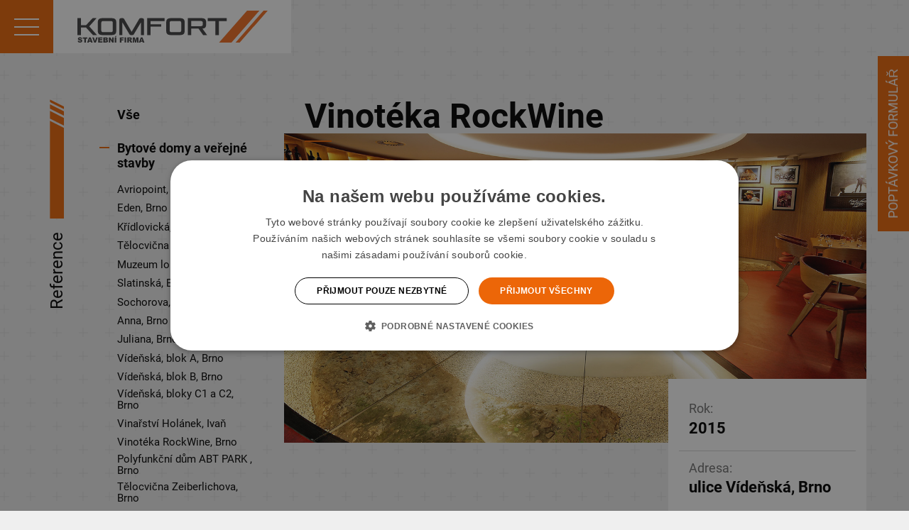

--- FILE ---
content_type: text/html; charset=UTF-8
request_url: https://www.komfort.cz/vinoteka-rockwine
body_size: 7198
content:
<!doctype html>
<html lang="cs">

<head>
    <meta charset="utf-8"/>
    <meta name="viewport" content="width=device-width, initial-scale=1">
    <meta http-equiv="X-UA-Compatible" content="IE=edge">
    <meta property="og:title" content="Vinotéka RockWine | Komfort" />
<meta name="twitter:title" content="Vinotéka RockWine | Komfort" />
<meta property="og:type" content="website" />
<meta name="twitter:card" content="summary" />
<meta property="og:image" content="https://www.komfort.cz/files/2018/08/th_114203f1961abb06352c60ab1a0c689f.JPG" />
<meta name="twitter:image" content="https://www.komfort.cz/files/2018/08/th_114203f1961abb06352c60ab1a0c689f.JPG" />
<meta property="og:url" content="https://www.komfort.cz/vinoteka-rockwine" />
<meta name="twitter:url" content="https://www.komfort.cz/vinoteka-rockwine" />
<meta name="robots" content="index, follow" />
<link rel="stylesheet" type="text/css" href="/assets/nls/nls30681070.min.css" />
<script type="text/javascript" src="/assets/nls/nls917999770.min.js"></script>
<script type="text/javascript">
/*<![CDATA[*/
(function(a,g,h,l,m){var d=navigator.userAgent.match(/MSIE (\d+\.\d+);/),f=(d=d&&d[1]?Number(d):null)&&7.1>d?document.createElement("div"):null;a.nlsc||(a.nlsc={resMap:{}});a.nlsc.normUrl=function(c){if(!c)return null;f&&(f.innerHTML='<a href="'+c+'"></a>',c=f.firstChild.href);return g&&c.match(g)||h&&!c.match(h)?null:c.replace(/\?*&*(_=\d+)?&*$/g,"")};a.nlsc.h=function(c){var b=0,a;for(a=0;a<c.length;a++)b=(b<<5)-b+c.charCodeAt(a)&1073741823;return""+b};a.nlsc.fetchMap=function(){if(!a.nlsc.fetched){for(var c,
b=0,e=a(document).find("script[src]");b<e.length;b++)if(c=this.normUrl(e[b].src?e[b].src:e[b].href))this.resMap[c]={h:a.nlsc.h(c),d:1};a.nlsc.fetched=1}};a.nlsc.smap=function(){var a="[",b;for(b in this.resMap)a+='"'+this.resMap[b].h+'",';return a.replace(/,$/,"")+"]"};var k={global:!0,beforeSend:function(c,b){a.nlsc.fetched||a.nlsc.fetchMap();if("script"!=b.dataType)return l&&(b.url=m(b.url)),!0;var e=b.url=a.nlsc.normUrl(b.url);if(!e)return!0;var d=a.nlsc.resMap[e];if(d){if(d.d)return!1}else a.nlsc.resMap[e]=
{h:a.nlsc.h(e),d:1};return!0}};d&&(k.dataFilter=function(a,b){return b&&"html"!=b&&"text"!=b?a:a.replace(/(<script[^>]+)defer(=[^\s>]*)?/ig,"$1")});a.ajaxSetup(k);a(document).ready(function(){a.nlsc.fetchMap()})})(jQuery,null,null,0,function(url){if (!url.match(/\?/))url += "?";return url + "&nlsc_map=" + $.nlsc.smap();});
/*]]>*/
</script>
<title>Vinotéka RockWine | Komfort</title>

    <!-- css files -->
    <script>
    window.dataLayer = window.dataLayer || [];
    function gtag()
    {
        dataLayer.push(arguments);
    }
    gtag("consent", "default",
        {
            ad_storage: "denied",
            analytics_storage: "denied",
            functionality_storage: "denied",
            personalization_storage: "denied",
            security_storage: "denied",
            ad_personalization: "denied",
            ad_user_data: "denied",
            wait_for_update: 10000
        });
    gtag("set", "ads_data_redaction", true);
    dataLayer.push({"event": "defaultConsentsSet"});

</script>
<script type="text/javascript" charset="UTF-8" src="//cdn.cookie-script.com/s/31f80109e12b3a6b0b11a40831b9c682.js"></script>


<!-- Google Tag Manager -->
<script>(function(w,d,s,l,i){w[l]=w[l]||[];w[l].push({'gtm.start':
new Date().getTime(),event:'gtm.js'});var f=d.getElementsByTagName(s)[0],
j=d.createElement(s),dl=l!='dataLayer'?'&l='+l:'';j.async=true;j.src=
'https://www.googletagmanager.com/gtm.js?id='+i+dl;f.parentNode.insertBefore(j,f);
})(window,document,'script','dataLayer','GTM-5JQQBD8');</script>
<!-- End Google Tag Manager -->


</head>

<body>
<!-- Google Tag Manager (noscript) -->
<noscript><iframe src="https://www.googletagmanager.com/ns.html?id=GTM-5JQQBD8"
height="0" width="0" style="display:none;visibility:hidden"></iframe></noscript>
<!-- End Google Tag Manager (noscript) -->
<div class="header">
    <button class="burger"><span class="burger__inside"></span></button>
    <a class="header__logo" href="/">
        Komfort - stavební firma    </a>
    <div class="header__nav">
        <div class="header__nav__block">
            <ul id="yw0">
<li id="menu_17"><a href="/co-delame">Co děláme</a>
<ul>
<li id="menu_16"><a href="/bytove-domy-a-verejne-stavby">Bytové domy a veřejné stavby</a></li>
<li id="menu_19"><a href="/haly-a-montovane-stavby">Haly a montované stavby</a></li>
<li id="menu_21"><a href="/developerske-a-investorske-sluzby">Developerské a investorské služby</a></li>
<li id="menu_18"><a href="/rodinne-domy">Rodinné domy</a></li>
<li id="menu_20"><a href="/rekonstrukce-a-nastavby">Rekonstrukce a nástavby</a></li>
<li id="menu_22"><a href="/kontejnerova-doprava">Kontejnerová doprava</a></li>
</ul>
</li>
</ul>        </div>
        <div class="header__nav__block">
            <ul id="yw1">
<li id="menu_8"><a href="/kdo-jsme">Kdo jsme</a></li>
<li id="menu_9"><a href="/reference">Reference</a></li>
<li id="menu_10"><a href="/aktuality">Aktuality</a></li>
<li id="menu_26"><a href="/aktualne-v-prodeji">V prodeji</a></li>
<li id="menu_11"><a href="/kariera">Kariéra</a></li>
<li id="menu_12"><a href="/kontakt">Kontakt</a></li>
</ul>        </div>
    </div>
    <div class="header__overlay"></div>
</div>

    <a href="https://www.komfort.cz/kontakt#poptavkovy-formular">
        <div class="ban">
            <p>Poptávkový formulář</p>
        </div>
    </a>


<div class="section section--alttitle section--xwide section--first section--refs">
    <div class="section__inside">
        <div class="section__alttitle section__alttitle--hideonmobile">
            <h1>Reference</h1>
        </div>
        <div class="section__content">
            <div class="refs">
                <div class="refs__menu refs__menu--hideonmobile">

                    
<div class="refmenu" data-accordion-group>

    <div class="refmenu__section refmenu__section--all" data-accordion>
        <a href="/reference" class="refmenu__head" data-control data-filter>
            Vše        </a>
        <div class="refmenu__contents" data-content>
        </div>
    </div>
    
    
        <div class="refmenu__section open" data-accordion>
            <a href="/reference/1-bytove-domy-a-verejne-stavby" class="refmenu__head"  data-control data-filter>
                Bytové domy a&nbsp;veřejné stavby            </a>
            <div class="refmenu__contents" data-content>
                <ul>
                                            <li class=""><a data-reference-link="" href="/avriopoint-1">Avriopoint, Brno</a></li>
                                            <li class=""><a data-reference-link="" href="/eden">Eden, Brno</a></li>
                                            <li class=""><a data-reference-link="" href="/kridlovicka">Křídlovická, Brno</a></li>
                                            <li class=""><a data-reference-link="" href="/telocvicna-turany">Tělocvična Tuřany, Brno</a></li>
                                            <li class=""><a data-reference-link="" href="/muzeum-loutek">Muzeum loutek, Brno</a></li>
                                            <li class=""><a data-reference-link="" href="/slatinska">Slatinská, Brno</a></li>
                                            <li class=""><a data-reference-link="" href="/sochorova">Sochorova, Brno</a></li>
                                            <li class=""><a data-reference-link="" href="/anna">Anna, Brno</a></li>
                                            <li class=""><a data-reference-link="" href="/juliana">Juliana, Brno</a></li>
                                            <li class=""><a data-reference-link="" href="/videnska-blok-a">Vídeňská, blok A, Brno</a></li>
                                            <li class=""><a data-reference-link="" href="/videnska-blok-b">Vídeňská, blok B, Brno</a></li>
                                            <li class=""><a data-reference-link="" href="/videnska-bloky-c1-a-c2">Vídeňská, bloky C1 a C2, Brno</a></li>
                                            <li class=""><a data-reference-link="" href="/vinarstvi-holanek">Vinařství Holánek, Ivaň</a></li>
                                            <li class=""><a data-reference-link="" href="/vinoteka-rockwine">Vinotéka RockWine, Brno</a></li>
                                            <li class=""><a data-reference-link="" href="/polyfunkcni-dum-abt-park">Polyfunkční dům ABT PARK , Brno</a></li>
                                            <li class=""><a data-reference-link="" href="/telocvicna-zeiberlichova">Tělocvična Zeiberlichova, Brno</a></li>
                                            <li class=""><a data-reference-link="" href="/koterova">Kotěrova, Brno</a></li>
                                            <li class=""><a data-reference-link="" href="/dum-pro-seniory">Dům pro seniory, Modřice</a></li>
                                            <li class=""><a data-reference-link="" href="/pod-petrovem-a">Pod Petrovem A, Brno</a></li>
                                            <li class=""><a data-reference-link="" href="/meandr">Meandr, Brno</a></li>
                                            <li class=""><a data-reference-link="" href="/rehorova">Řehořova, Brno</a></li>
                                            <li class=""><a data-reference-link="" href="/dorado-terasovy-dum">Dorádo terasový dům, Brno</a></li>
                                            <li class=""><a data-reference-link="" href="/dps-kridlovicka">DPS Křídlovická, Brno</a></li>
                                            <li class=""><a data-reference-link="" href="/parkovaci-du-m">Parkovací dům, Brno</a></li>
                                            <li class=""><a data-reference-link="" href="/ms-jehnice">MŠ Jehnice, Brno</a></li>
                                            <li class=""><a data-reference-link="" href="/bilovice-nad-svitavou">Bílovice nad Svitavou, Brno</a></li>
                                            <li class=""><a data-reference-link="" href="/stara-radnice">Stará radnice, Brno</a></li>
                                            <li class=""><a data-reference-link="" href="/zs-slapanice">ZŠ Šlapanice, Brno</a></li>
                                            <li class=""><a data-reference-link="" href="/pod-petrovem-b">Pod Petrovem B, Brno</a></li>
                                            <li class=""><a data-reference-link="" href="/rozhledna-sobesice">Rozhledna, Soběšice, Brno</a></li>
                                            <li class=""><a data-reference-link="" href="/gajdosova">Gajdošova, Brno</a></li>
                                            <li class=""><a data-reference-link="" href="/bytovy-dum-rumiste-8-brno">Bytový dům Rumiště 8, Brno, Brno</a></li>
                                            <li class=""><a data-reference-link="" href="/orel-slapanice-1">Orel Šlapanice , Šlapanice</a></li>
                                            <li class=""><a data-reference-link="" href="/bernackova-1">Bernáčkova 1, Brno</a></li>
                                            <li class=""><a data-reference-link="" href="/zs-zelesice">ZŠ Želešice, Želešice</a></li>
                                            <li class=""><a data-reference-link="" href="/koblizna-10-brno">Kobližná 10, Brno, Brno</a></li>
                                            <li class=""><a data-reference-link="" href="/palackeho-namesti-9">Palackého náměstí 9, Brno</a></li>
                                            <li class=""><a data-reference-link="" href="/avriopoint">Avriopoint, Brno</a></li>
                                            <li class=""><a data-reference-link="" href="/bytovy-dum-sumavska">Bytový dům Šumavská, Brno</a></li>
                                            <li class=""><a data-reference-link="" href="/bytova-nastavba-obchodniho-centra-union">Bytová nástavba obchodního centra UNION, Brno</a></li>
                                            <li class=""><a data-reference-link="" href="/bytovy-dum-lido-1">Bytový dům LIDO, Brno</a></li>
                                            <li class=""><a data-reference-link="" href="/polyfunkcni-dum-cejl-30-brno">Polyfunkční dům Cejl 30, Brno, Brno</a></li>
                                            <li class=""><a data-reference-link="" href="/bytovy-dum-lido-ii-brno">Bytový dům LIDO II, Brno, Brno </a></li>
                                            <li class=""><a data-reference-link="" href="/rezidence-rybarka-i-etapa">Rezidence Rybářka I. etapa, Brno </a></li>
                                            <li class=""><a data-reference-link="" href="/krizikova-44">Křižíkova 44, Brno </a></li>
                                            <li class=""><a data-reference-link="" href="/rezidence-cyril">Rezidence Cyril , Brno </a></li>
                                    </ul>
            </div>
        </div>
    
    
        <div class="refmenu__section" data-accordion>
            <a href="/reference/5-rodinne-domy" class="refmenu__head"  data-control data-filter>
                Rodinné domy            </a>
            <div class="refmenu__contents" data-content>
                <ul>
                                            <li class=""><a data-reference-link="" href="/sobesice">Soběšice, Brno</a></li>
                                            <li class=""><a data-reference-link="" href="/hajany-rodinny-dum">Hajany, Hajany</a></li>
                                            <li class=""><a data-reference-link="" href="/lisen">Líšeň, Brno</a></li>
                                    </ul>
            </div>
        </div>
    
    
        <div class="refmenu__section" data-accordion>
            <a href="/reference/6-haly-a-montovane-stavby" class="refmenu__head"  data-control data-filter>
                Haly a&nbsp;montované stavby            </a>
            <div class="refmenu__contents" data-content>
                <ul>
                                            <li class=""><a data-reference-link="" href="/hala-metapol">Hala METAPOL, Polička</a></li>
                                            <li class=""><a data-reference-link="" href="/rekonstrukce-haly-nostalgie">Rekonstrukce haly NOSTALGIE, Brno-Modřice</a></li>
                                            <li class=""><a data-reference-link="" href="/telocvicna-turany">Tělocvična Tuřany, Brno</a></li>
                                            <li class=""><a data-reference-link="" href="/hala-juli">Hala JULI, Moravany</a></li>
                                            <li class=""><a data-reference-link="" href="/obchodni-centrum-vestec">Obchodní centrum Vestec, Praha-Vestec</a></li>
                                            <li class=""><a data-reference-link="" href="/hosek-motor">HOŠEK MOTOR, Brno</a></li>
                                            <li class=""><a data-reference-link="" href="/hala-lomax">Hala LOMAX, Velké Pavlovice</a></li>
                                            <li class=""><a data-reference-link="" href="/hala-hawle">Hala HAWLE, Praha-Jesenice</a></li>
                                            <li class=""><a data-reference-link="" href="/skladova-hala-sportobchod-cz">Skladová hala SportObchod.cz, Šlapanice</a></li>
                                            <li class=""><a data-reference-link="" href="/vyrobni-haly-hartmann-rico">Výrobní haly HARTMANN - RICO, Veverská Bítýška</a></li>
                                            <li class=""><a data-reference-link="" href="/pristavba-skladu-velkoobchod-kvetin-storge">Přístavba skladu velkoobchod květin STORGE, Brno</a></li>
                                            <li class=""><a data-reference-link="" href="/vestavba-emko-case">Vestavba EMKO Case, Brno</a></li>
                                            <li class=""><a data-reference-link="" href="/fasada-rts">Fasáda RTS, Brno</a></li>
                                            <li class=""><a data-reference-link="" href="/vyrobni-hala-maschinenfabrik-niehoff">Výrobní hala Maschinenfabrik Niehoff, Nymburk</a></li>
                                            <li class=""><a data-reference-link="" href="/vyrobni-hala-patria">Výrobní hala PATRIA, Kobylí</a></li>
                                            <li class=""><a data-reference-link="" href="/skladova-hala-proxim">Skladová hala PROXIM, Pardubice</a></li>
                                            <li class=""><a data-reference-link="" href="/rekonstrukce-oplasteni-oez">Rekonstrukce opláštění OEZ, Letohrad</a></li>
                                            <li class=""><a data-reference-link="" href="/pristavba-vyrobni-haly-robur">Přístavba výrobní haly ROBUR, Popůvky</a></li>
                                            <li class=""><a data-reference-link="" href="/oplasteni-vyrobni-haly-matis">Opláštění výrobní haly MATIS, Tvarožná</a></li>
                                            <li class=""><a data-reference-link="" href="/vyrobni-hala-axima">Výrobní hala AXIMA, Zastávka u Brna</a></li>
                                            <li class=""><a data-reference-link="" href="/prodejna-kinekus">Prodejna KINEKUS, Šumperk</a></li>
                                            <li class=""><a data-reference-link="" href="/rekonstrukce-haly-quittner-schimek">Rekonstrukce haly QUITTNER & SCHIMEK, Stará Paka</a></li>
                                            <li class=""><a data-reference-link="" href="/hala-avk-vod-ka">Hala AVK VOD-KA, Bohušovice nad Ohří</a></li>
                                            <li class=""><a data-reference-link="" href="/telocvicna-zeiberlichova">Tělocvična Zeiberlichova, Brno</a></li>
                                            <li class=""><a data-reference-link="" href="/sportovni-hala">Sportovní hala, Žihle</a></li>
                                            <li class=""><a data-reference-link="" href="/haly-oez-letohrad">Haly OEZ, Letohrad, Letohrad</a></li>
                                            <li class=""><a data-reference-link="" href="/prodejna-cba">Prodejna CBA, Olšany</a></li>
                                    </ul>
            </div>
        </div>
    
    
        <div class="refmenu__section" data-accordion>
            <a href="/reference/7-rekonstrukce-a-nastavby" class="refmenu__head"  data-control data-filter>
                Rekonstrukce a&nbsp;nástavby            </a>
            <div class="refmenu__contents" data-content>
                <ul>
                                            <li class=""><a data-reference-link="" href="/bieblova">Bieblova, Brno</a></li>
                                            <li class=""><a data-reference-link="" href="/hagengasse">Hagengasse, Vídeň</a></li>
                                            <li class=""><a data-reference-link="" href="/neptun">Neptun, Brno</a></li>
                                            <li class=""><a data-reference-link="" href="/kamenomlynska-zs-ms-ss">Kamenomlýnská ZŠ, MŠ, SŠ, Brno</a></li>
                                            <li class=""><a data-reference-link="" href="/francouzska-20">Francouzská 20, Brno</a></li>
                                            <li class=""><a data-reference-link="" href="/ceska-6">Česká 6, Brno</a></li>
                                            <li class=""><a data-reference-link="" href="/spolkova-3">Spolková 3, Brno</a></li>
                                            <li class=""><a data-reference-link="" href="/vranovska-17">Vranovská 17, Brno</a></li>
                                            <li class=""><a data-reference-link="" href="/orel-slapanice-1">Orel Šlapanice , Šlapanice</a></li>
                                            <li class=""><a data-reference-link="" href="/bernackova-1">Bernáčkova 1, Brno</a></li>
                                            <li class=""><a data-reference-link="" href="/zs-zelesice">ZŠ Želešice, Želešice</a></li>
                                            <li class=""><a data-reference-link="" href="/koblizna-10-brno">Kobližná 10, Brno, Brno</a></li>
                                            <li class=""><a data-reference-link="" href="/palackeho-namesti-9">Palackého náměstí 9, Brno</a></li>
                                            <li class=""><a data-reference-link="" href="/bytova-nastavba-obchodniho-centra-union">Bytová nástavba obchodního centra UNION, Brno</a></li>
                                            <li class=""><a data-reference-link="" href="/rekonstrukce-a-dostavba-sportovniho-a-rekreacniho-arealu-kravi-hora-v-brne">REKONSTRUKCE A DOSTAVBA SPORTOVNÍHO A REKREAČNÍHO AREÁLU KRAVÍ HORA V BRNĚ, Brno</a></li>
                                            <li class=""><a data-reference-link="" href="/rekonstrukce-a-modernizace-budovy-k-lavce-15">Rekonstrukce a modernizace budovy K Lávce 15, Brno</a></li>
                                            <li class=""><a data-reference-link="" href="/rekonstrukce-a-dostavba-bytoveho-domu-leitnerova">Rekonstrukce a dostavba bytového domu Leitnerova, Brno </a></li>
                                    </ul>
            </div>
        </div>
    
    
        <div class="refmenu__section" data-accordion>
            <a href="/reference/8-developerske-a-investorske-sluzby" class="refmenu__head"  data-control data-filter>
                Developerské a&nbsp;investorské služby            </a>
            <div class="refmenu__contents" data-content>
                <ul>
                                            <li class=""><a data-reference-link="" href="/eden">Eden, Brno</a></li>
                                            <li class=""><a data-reference-link="" href="/kridlovicka">Křídlovická, Brno</a></li>
                                            <li class=""><a data-reference-link="" href="/slatinska">Slatinská, Brno</a></li>
                                            <li class=""><a data-reference-link="" href="/sochorova">Sochorova, Brno</a></li>
                                            <li class=""><a data-reference-link="" href="/anna">Anna, Brno</a></li>
                                            <li class=""><a data-reference-link="" href="/juliana">Juliana, Brno</a></li>
                                            <li class=""><a data-reference-link="" href="/videnska-blok-a">Vídeňská, blok A, Brno</a></li>
                                            <li class=""><a data-reference-link="" href="/videnska-blok-b">Vídeňská, blok B, Brno</a></li>
                                            <li class=""><a data-reference-link="" href="/videnska-bloky-c1-a-c2">Vídeňská, bloky C1 a C2, Brno</a></li>
                                            <li class=""><a data-reference-link="" href="/rezidence-mensikova-1">Rezidence Menšíkova, Brno</a></li>
                                            <li class=""><a data-reference-link="" href="/rezidence-gajdosova-3">Rezidence Gajdošova, Brno</a></li>
                                            <li class=""><a data-reference-link="" href="/rezidence-hybesova-2">Rezidence Hybešova, Vyškov</a></li>
                                            <li class=""><a data-reference-link="" href="/rezidence-krenova-1">Rezidence Křenová , Brno </a></li>
                                            <li class=""><a data-reference-link="" href="/koterova">Kotěrova, Brno</a></li>
                                            <li class=""><a data-reference-link="" href="/pod-petrovem-a">Pod Petrovem A, Brno</a></li>
                                            <li class=""><a data-reference-link="" href="/meandr">Meandr, Brno</a></li>
                                            <li class=""><a data-reference-link="" href="/rehorova">Řehořova, Brno</a></li>
                                            <li class=""><a data-reference-link="" href="/dorado-terasovy-dum">Dorádo terasový dům, Brno</a></li>
                                            <li class=""><a data-reference-link="" href="/pod-petrovem-b">Pod Petrovem B, Brno</a></li>
                                    </ul>
            </div>
        </div>
    
    
</div>

                </div>

                <div id="reference-detail" class="refs__contents">
                    
<div class="huge huge--crop huge--pleft">
    <h1>Vinotéka RockWine</h1>
</div>
<div class="section__detailimg" style="background-image: url(/files/2020/01/36895397031f83fab51c3f70ae98ca3d.jpg"></div>


<div class="detailinfo">
    <div class="detailinfo__text">
            </div>

    <div class="detailinfo__specs">
        <ul>
                                        <li>
                    <h3>Rok:</h3>
                    <div class="detailinfo__val">2015</div>
                </li>
                            <li>
                    <h3>Adresa:</h3>
                    <div class="detailinfo__val">ulice Vídeňská, Brno</div>
                </li>
                    </ul>
    </div>
</div>



    <div class="detailgallery">
                    <img src="/files/2020/01/th_70e214d851821ede7807e31b040f4b8c.jpg" alt="9add9e84f03beea24e23a36d4bd19bde_1523878893" />                    <img src="/files/2020/01/th_31b3501bfd394ac4cb81c397b6bfd9a9.jpg" alt="RockWine" />                    <img src="/files/2020/01/th_cda349433c876448261149c5d3a84cb9.jpg" alt="017323o11" />                    <img src="/files/2020/01/th_860d0f1f25201a51eec3b3e0fcff4451.jpg" alt="port1" />                    <img src="/files/2020/01/th_a79a61193f6b7ebbf90e88128d2b762c.jpg" alt="08-1120x764" />                    <img src="/files/2020/01/th_380cb55cbcd86cbd2b5788579bd2724f.jpg" alt="port3" />            </div>

                </div>

                

<div class="refs__contents" style="display: none;" id="reference-list">
<div class="reflist">
    <a class="reflist__block" href="/telocvicna-zeiberlichova" data-reference-link>
        <div class="reflist__img" style="background-image:url(/files/2020/02/th_7890c22bf6d0973bc6b4a7de6791c18c.JPG)"></div>
        <div class="reflist__overlay">
            <div class="reflist__title">
                <p>
					Tělocvična Zeiberlichova, Brno                </p>
            </div>
        </div>
    </a>
</div><div class="keys" style="display:none" title="/vinoteka-rockwine"><span>4</span></div>
</div>
            </div>
        </div>
    </div>
</div>


﻿<div class="coop">
	<div class="coop__in">
		<div class="coop__block">
			<h2>
				Jsme členy			</h2>
            			<div class="coop__logos">
				                    <a target="_blank" href="http://www.sps.cz/"><img src="/files/2018/12/1f69fd3b11c3961daeace4b407923da0.jpg" alt="SPS" /></a>							</div>
            		</div>
        		<div class="coop__block">
			<h2>
				Spolupracujeme			</h2>
			<div class="coop__logos">
				                    <a target="_blank" href="https://admas.eu/"><img src="/files/2018/12/b47ef42e79957f5d2ff488e93db147f4.png" alt="AdMas" /></a>				                    <a target="_blank" href="https://www.fce.vutbr.cz/"><img src="/files/2018/12/74637bdceba568a23bcc0bfdd2044723.png" alt="VUT fakulta stavební" /></a>							</div>
		</div>
        
        <div class="coop__block">
			<h2>
				Dotační projekty EU
			</h2>
            <div class="coop__logos">
            <a href="/cs/dotacni-projekty-eu"><img src="/files/2021/05/a7afc1693f708642a7defbb1b51ce6ca.png" alt="EU flag" /></a>
            </div>
        </div>

		<div class="coop__block">
			<h2>
			Zásady ochrany osobních údajů 
			</h2>
            <div class="coop__logos">
            <a href="/zasady-ochrany-osobnich-udaju"><img src="/files/gdpr_icon.png" alt="GDPR" /></a>
            </div>
        </div>

		<div class="coop__block">
			<h2>
			Whistleblowing
			</h2>
            <div class="coop__logos">
            <a href="/whistleblowing"><img src="/files/Whistleblowing_icon.png" alt="Whistleblowing" /></a>
            </div>
        </div>

	</div>
</div>

<div class="support">
	<div class="support__in">

		<h2>
			Dále podporujeme		</h2>
		<ul>
							<li>
					<a target="_blank" href="http://www.sood.cz/">
						Sdružení na ochranu ohrožených dětí					</a>
				</li>
							<li>
					<a target="_blank" href="http://www.fod.cz/">
						Fond ohrožených dětí					</a>
				</li>
							<li>
					<a target="_blank" href="https://www.sos-vesnicky.cz/">
						SOS dětské vesničky					</a>
				</li>
							<li>
					<a target="_blank" href="https://www.skolaelpis.cz/">
						Mateřská škola speciální, Základní škola speciální a&nbsp;Praktická škola Elpis Brno, příspěvková organizace					</a>
				</li>
							<li>
					<a target="_blank" href="https://www.volejbalbrno.cz/">
						Volejbal Brno, a.s.					</a>
				</li>
							<li>
					<a target="_blank" href="https://www.myeloma.cz/">
						Nadační fond - Česká myelomová skupina					</a>
				</li>
							<li>
					<a target="_blank" href="https://www.sk-zebetin.cz/">
						Podporujeme mladé fotbalisty SK Žebětín - kategorii mladší přípravky U8					</a>
				</li>
					</ul>

	</div>
</div>

<div class="footer appear">
    <div class="footer__inside">
        <div class="footer__perex">
            <h2>
                 Chci <strong>Komfort</strong>            </h2>
            <p>Zaujali jsme&nbsp;Vás? Neváhejte nás kontaktovat.</p>        </div>
        <div class="footer__contacts">
            <ul>
<li><a href="tel:+420543235500">+420 543 235 500</a></li>
<li><a href="mailto:komfort@komfort.cz">komfort@komfort.cz</a></li>
<li><a href="https://goo.gl/maps/6LBuMBhdHyT2">Křenová 72, 602 00 Brno</a></li>
</ul>        </div>
        <div class="footer__copy">
            <p>
                © 2026 Komfort a.s. | <a href="http://www.xproduction.cz">Postaveno v

                    <svg width="24px" height="24px" viewBox="0 0 50.17 50.17" xmlns="http://www.w3.org/2000/svg">
                        <path d="m2.36 47.81a8.11 8.11 0 0 0 11.44 0l11.56-11.56a5.59 5.59 0 0 1 7.16.18 5.2 5.2 0 0 1 1.48 4.44 8.18 8.18 0 0 0 13.83 6.94 8.11 8.11 0 0 0 0-11.44 7.49 7.49 0 0 0 -6.27-2.49 8.11 8.11 0 0 1 -6.29-2.36 8.4 8.4 0 0 1 -2.28-7 8.12 8.12 0 0 1 8.41-6.86 5.12 5.12 0 0 0 4.07-1.5l2.36-2.36a8.11 8.11 0 0 0 0-11.44 8.11 8.11 0 0 0 -11.44 0l-11.3 11.28-11.29-11.28a8.11 8.11 0 0 0 -11.44 0 8.11 8.11 0 0 0 0 11.44l11.28 11.28-11.28 11.29a8.11 8.11 0 0 0 0 11.44z"
                              fill="currentColor" fill-rule="evenodd"/>
                        <path d="m40.85 30.12a4.51 4.51 0 1 0 -4.58-4.53 4.5 4.5 0 0 0 4.58 4.53zm-3.67-4.53a3.66 3.66 0 1 1 3.67 3.77 3.64 3.64 0 0 1 -3.67-3.77zm2.71.36h.91l1.37 2.26h.88l-1.48-2.29a1.36 1.36 0 0 0 1.35-1.44c0-1-.61-1.47-1.84-1.47h-2v5.2h.78v-2.21zm0-.67v-1.61h1.11c.55 0 1.13.12 1.13.77s-.6.84-1.26.84z"
                              fill="currentColor" fill-rule="evenodd"/>
                    </svg>
                </a>
            </p>
        </div>
    </div>
</div>


<script type="text/javascript" src="/assets/nls/nls1794212738.min.js"></script>
<script type="text/javascript">
/*<![CDATA[*/
jQuery(function($) {
jQuery('#reference-list').yiiListView({'ajaxUpdate':['reference\x2Dlist'],'ajaxVar':'ajax','pagerClass':'pager','loadingClass':'','sorterClass':'sorter','enableHistory':false,'beforeAjaxUpdate':function() {$(".refs").LoadingOverlay("show")
                                                },'afterAjaxUpdate':function() {   $("#reference-detail").hide();
                                                $("#reference-list").show();
                                                $(".refmenu li.active").removeClass("active");
                                                $(".refs").LoadingOverlay("hide", true);
                            }});

    if (typeof history.replaceState != "undefined")
        history.replaceState({id:location.href, isMine: true, isAjax: true, action: "reference-detail"}, "", location.href);

});
/*]]>*/
</script>
</body>

</html>


--- FILE ---
content_type: text/css
request_url: https://www.komfort.cz/assets/nls/nls30681070.min.css
body_size: 12883
content:
/** Content:
/assets/36b256d3/listview/styles.css
/assets/1b2754f/scss/main-8fddf8d4.css?v=240304190644
https://fonts.googleapis.com/css?family=Roboto:300,400,400i,700,700i&amp;subset=latin-ext
*/
/* https://www.komfort.cz/assets/36b256d3/listview/styles.css */
.list-view-loading{background:url(https://www.komfort.cz/assets/36b256d3/listview/loading.gif) no-repeat}.list-view .summary{margin:0 0 5px 0;text-align:right}.list-view .sorter{margin:0 0 5px 0;text-align:right}.list-view .pager{margin:5px 0 0 0;text-align:right}.list-view .sorter{font-size:0.9em}.list-view .sorter ul{display:inline;list-style-image:none;list-style-position:outside;list-style-type:none;margin:0;padding:0}.list-view .sorter li{display:inline;margin:0 0 0 5px;padding:0}.list-view .sorter a.asc{background:url(https://www.komfort.cz/assets/36b256d3/listview/up.gif) right center no-repeat;padding-right:10px}.list-view .sorter a.desc{background:url(https://www.komfort.cz/assets/36b256d3/listview/down.gif) right center no-repeat;padding-right:10px}
/* https://www.komfort.cz/assets/1b2754f/scss/main-8fddf8d4.css?v=240304190644 */
::selection{color:#fff;background-color:#ec6608}*:before,*:after,*{box-sizing:border-box}:focus{outline:none}select:-moz-focusring{color:transparent;text-shadow:0 0 0 #000}button::-moz-focus-inner{border:0}body{-webkit-font-smoothing:antialiased;-moz-osx-font-smoothing:grayscale;background-color:#efefef;font-family:'Roboto',sans-serif;padding:0;line-height:1.5;margin:0;color:#000;background-image:url(https://www.komfort.cz/assets/1b2754f/img/vector/plus.svg);font-size:14px}@media (min-width:1000px){body{font-size:1.4vw}}@media (min-width:1285.7142857143px){body{font-size:18px}}svg,img{max-width:100%}a{color:#ec6608;transition:color 0.3s,background-color 0.3s,border-color 0.3s,box-shadow 0.3s,transform 0.3s}.anchor{position:relative;display:block;top:-75px}@media (min-width:990px){.anchor{top:0}}p{margin:0 0 1em 0}p:last-child{margin-bottom:0}h1,h2,h3,h4,h5,h6{margin:0.8em 0 0.3em 0;line-height:1.2;font-family:inherit}h2{font-size:30px;margin:0 0 1em 0}@media (min-width:1000px){h2{font-size:3vw}}@media (min-width:1533.3333333333px){h2{font-size:46px}}figure{margin:0}button,input,select{border-radius:0}button{color:inherit;font-size:inherit;font-family:inherit;background-color:transparent;padding:0;margin:0;line-height:inherit;cursor:pointer;border:none}hr{height:0;border:0;border-top:2px solid #000;width:100%;margin:2em 0 3em;padding:0}.ul--styled,.career__content__in ul{padding-left:0;list-style-type:none}.ul--styled li,.career__content__in ul li{position:relative;padding-left:1em;margin-bottom:0.15em}.ul--styled li:before,.career__content__in ul li:before{width:0.3em;height:0.3em;border-radius:50%;content:"";position:absolute;top:0.6em;left:1px;display:inline-block;background-color:#ec6608}.--text-center{text-align:center}body.compensate-for-scrollbar{overflow:hidden}.fancybox-active{height:auto}.fancybox-is-hidden{left:-9999px;margin:0;position:absolute !important;top:-9999px;visibility:hidden}.fancybox-container{-webkit-backface-visibility:hidden;height:100%;left:0;outline:none;position:fixed;-webkit-tap-highlight-color:transparent;top:0;-ms-touch-action:manipulation;touch-action:manipulation;-webkit-transform:translateZ(0);transform:translateZ(0);width:100%;z-index:99992}.fancybox-container *{box-sizing:border-box}.fancybox-outer,.fancybox-inner,.fancybox-bg,.fancybox-stage{bottom:0;left:0;position:absolute;right:0;top:0}.fancybox-outer{-webkit-overflow-scrolling:touch;overflow-y:auto}.fancybox-bg{background:#1e1e1e;opacity:0;transition-duration:inherit;transition-property:opacity;transition-timing-function:cubic-bezier(0.47,0,0.74,0.71)}.fancybox-is-open .fancybox-bg{opacity:0.9;transition-timing-function:cubic-bezier(0.22,0.61,0.36,1)}.fancybox-infobar,.fancybox-toolbar,.fancybox-caption,.fancybox-navigation .fancybox-button{direction:ltr;opacity:0;position:absolute;transition:opacity 0.25s ease,visibility 0s ease 0.25s;visibility:hidden;z-index:99997}.fancybox-show-infobar .fancybox-infobar,.fancybox-show-toolbar .fancybox-toolbar,.fancybox-show-caption .fancybox-caption,.fancybox-show-nav .fancybox-navigation .fancybox-button{opacity:1;transition:opacity 0.25s ease 0s,visibility 0s ease 0s;visibility:visible}.fancybox-infobar{color:#ccc;font-size:13px;-webkit-font-smoothing:subpixel-antialiased;height:44px;left:0;line-height:44px;min-width:44px;mix-blend-mode:difference;padding:0 10px;pointer-events:none;top:0;-webkit-touch-callout:none;-webkit-user-select:none;-moz-user-select:none;-ms-user-select:none;user-select:none}.fancybox-toolbar{right:0;top:0}.fancybox-stage{direction:ltr;overflow:visible;-webkit-transform:translateZ(0);transform:translateZ(0);z-index:99994}.fancybox-is-open .fancybox-stage{overflow:hidden}.fancybox-slide{-webkit-backface-visibility:hidden;display:none;height:100%;left:0;outline:none;overflow:auto;-webkit-overflow-scrolling:touch;padding:44px;position:absolute;text-align:center;top:0;transition-property:opacity,-webkit-transform;transition-property:transform,opacity;transition-property:transform,opacity,-webkit-transform;white-space:normal;width:100%;z-index:99994}.fancybox-slide::before{content:'';display:inline-block;font-size:0;height:100%;vertical-align:middle;width:0}.fancybox-is-sliding .fancybox-slide,.fancybox-slide--previous,.fancybox-slide--current,.fancybox-slide--next{display:block}.fancybox-slide--image{overflow:hidden;padding:44px 0}.fancybox-slide--image::before{display:none}.fancybox-slide--html{padding:6px}.fancybox-content{background:#fff;display:inline-block;margin:0;max-width:100%;overflow:auto;-webkit-overflow-scrolling:touch;padding:44px;position:relative;text-align:left;vertical-align:middle}.fancybox-slide--image .fancybox-content{-webkit-animation-timing-function:cubic-bezier(0.5,0,0.14,1);animation-timing-function:cubic-bezier(0.5,0,0.14,1);-webkit-backface-visibility:hidden;background:transparent;background-repeat:no-repeat;background-size:100% 100%;left:0;max-width:none;overflow:visible;padding:0;position:absolute;top:0;-webkit-transform-origin:top left;-ms-transform-origin:top left;transform-origin:top left;transition-property:opacity,-webkit-transform;transition-property:transform,opacity;transition-property:transform,opacity,-webkit-transform;-webkit-user-select:none;-moz-user-select:none;-ms-user-select:none;user-select:none;z-index:99995}.fancybox-can-zoomOut .fancybox-content{cursor:-webkit-zoom-out;cursor:zoom-out}.fancybox-can-zoomIn .fancybox-content{cursor:-webkit-zoom-in;cursor:zoom-in}.fancybox-can-swipe .fancybox-content,.fancybox-can-pan .fancybox-content{cursor:-webkit-grab;cursor:grab}.fancybox-is-grabbing .fancybox-content{cursor:-webkit-grabbing;cursor:grabbing}.fancybox-container [data-selectable='true']{cursor:text}.fancybox-image,.fancybox-spaceball{background:transparent;border:0;height:100%;left:0;margin:0;max-height:none;max-width:none;padding:0;position:absolute;top:0;-webkit-user-select:none;-moz-user-select:none;-ms-user-select:none;user-select:none;width:100%}.fancybox-spaceball{z-index:1}.fancybox-slide--video .fancybox-content,.fancybox-slide--map .fancybox-content,.fancybox-slide--pdf .fancybox-content,.fancybox-slide--iframe .fancybox-content{height:100%;overflow:visible;padding:0;width:100%}.fancybox-slide--video .fancybox-content{background:#000}.fancybox-slide--map .fancybox-content{background:#e5e3df}.fancybox-slide--iframe .fancybox-content{background:#fff}.fancybox-video,.fancybox-iframe{background:transparent;border:0;display:block;height:100%;margin:0;overflow:hidden;padding:0;width:100%}.fancybox-iframe{left:0;position:absolute;top:0}.fancybox-error{background:#fff;cursor:default;max-width:400px;padding:40px;width:100%}.fancybox-error p{color:#444;font-size:16px;line-height:20px;margin:0;padding:0}.fancybox-button{background:rgba(30,30,30,0.6);border:0;border-radius:0;box-shadow:none;cursor:pointer;display:inline-block;height:44px;margin:0;padding:10px;position:relative;transition:color 0.2s;vertical-align:top;visibility:inherit;width:44px}.fancybox-button,.fancybox-button:visited,.fancybox-button:link{color:#ccc}.fancybox-button:hover{color:#fff}.fancybox-button:focus{outline:none}.fancybox-button.fancybox-focus{outline:1px dotted}.fancybox-button[disabled],.fancybox-button[disabled]:hover{color:#888;cursor:default;outline:none}.fancybox-button div{height:100%}.fancybox-button svg{display:block;height:100%;overflow:visible;position:relative;width:100%}.fancybox-button svg path{fill:currentColor;stroke-width:0}.fancybox-button--play svg:nth-child(2),.fancybox-button--fsenter svg:nth-child(2){display:none}.fancybox-button--pause svg:nth-child(1),.fancybox-button--fsexit svg:nth-child(1){display:none}.fancybox-progress{background:#ff5268;height:2px;left:0;position:absolute;right:0;top:0;-webkit-transform:scaleX(0);-ms-transform:scaleX(0);transform:scaleX(0);-webkit-transform-origin:0;-ms-transform-origin:0;transform-origin:0;transition-property:-webkit-transform;transition-property:transform;transition-property:transform,-webkit-transform;transition-timing-function:linear;z-index:99998}.fancybox-close-small{background:transparent;border:0;border-radius:0;color:#ccc;cursor:pointer;opacity:0.8;padding:8px;position:absolute;right:-12px;top:-44px;z-index:401}.fancybox-close-small:hover{color:#fff;opacity:1}.fancybox-slide--html .fancybox-close-small{color:currentColor;padding:10px;right:0;top:0}.fancybox-slide--image.fancybox-is-scaling .fancybox-content{overflow:hidden}.fancybox-is-scaling .fancybox-close-small,.fancybox-is-zoomable.fancybox-can-pan .fancybox-close-small{display:none}.fancybox-navigation .fancybox-button{background-clip:content-box;height:100px;opacity:0;position:absolute;top:calc(50% - 50px);width:70px}.fancybox-navigation .fancybox-button div{padding:7px}.fancybox-navigation .fancybox-button--arrow_left{left:0;padding:31px 26px 31px 6px}.fancybox-navigation .fancybox-button--arrow_right{padding:31px 6px 31px 26px;right:0}.fancybox-caption{bottom:0;color:#eee;font-size:14px;font-weight:400;left:0;line-height:1.5;padding:25px 44px 25px 44px;right:0;text-align:center;z-index:99996}.fancybox-caption::before{background-image:url([data-uri]);background-repeat:repeat-x;background-size:contain;bottom:0;content:'';display:block;left:0;pointer-events:none;position:absolute;right:0;top:-44px;z-index:-1}.fancybox-caption a,.fancybox-caption a:link,.fancybox-caption a:visited{color:#ccc;text-decoration:none}.fancybox-caption a:hover{color:#fff;text-decoration:underline}.fancybox-loading{-webkit-animation:fancybox-rotate 1s linear infinite;animation:fancybox-rotate 1s linear infinite;background:transparent;border:4px solid #888;border-bottom-color:#fff;border-radius:50%;height:50px;left:50%;margin:-25px 0 0 -25px;opacity:0.7;padding:0;position:absolute;top:50%;width:50px;z-index:99999}@-webkit-keyframes fancybox-rotate{100%{-webkit-transform:rotate(360deg);transform:rotate(360deg)}}@keyframes fancybox-rotate{100%{-webkit-transform:rotate(360deg);transform:rotate(360deg)}}.fancybox-animated{transition-timing-function:cubic-bezier(0,0,0.25,1)}.fancybox-fx-slide.fancybox-slide--previous{opacity:0;-webkit-transform:translate3d(-100%,0,0);transform:translate3d(-100%,0,0)}.fancybox-fx-slide.fancybox-slide--next{opacity:0;-webkit-transform:translate3d(100%,0,0);transform:translate3d(100%,0,0)}.fancybox-fx-slide.fancybox-slide--current{opacity:1;-webkit-transform:translate3d(0,0,0);transform:translate3d(0,0,0)}.fancybox-fx-fade.fancybox-slide--previous,.fancybox-fx-fade.fancybox-slide--next{opacity:0;transition-timing-function:cubic-bezier(0.19,1,0.22,1)}.fancybox-fx-fade.fancybox-slide--current{opacity:1}.fancybox-fx-zoom-in-out.fancybox-slide--previous{opacity:0;-webkit-transform:scale3d(1.5,1.5,1.5);transform:scale3d(1.5,1.5,1.5)}.fancybox-fx-zoom-in-out.fancybox-slide--next{opacity:0;-webkit-transform:scale3d(0.5,0.5,0.5);transform:scale3d(0.5,0.5,0.5)}.fancybox-fx-zoom-in-out.fancybox-slide--current{opacity:1;-webkit-transform:scale3d(1,1,1);transform:scale3d(1,1,1)}.fancybox-fx-rotate.fancybox-slide--previous{opacity:0;-webkit-transform:rotate(-360deg);-ms-transform:rotate(-360deg);transform:rotate(-360deg)}.fancybox-fx-rotate.fancybox-slide--next{opacity:0;-webkit-transform:rotate(360deg);-ms-transform:rotate(360deg);transform:rotate(360deg)}.fancybox-fx-rotate.fancybox-slide--current{opacity:1;-webkit-transform:rotate(0deg);-ms-transform:rotate(0deg);transform:rotate(0deg)}.fancybox-fx-circular.fancybox-slide--previous{opacity:0;-webkit-transform:scale3d(0,0,0) translate3d(-100%,0,0);transform:scale3d(0,0,0) translate3d(-100%,0,0)}.fancybox-fx-circular.fancybox-slide--next{opacity:0;-webkit-transform:scale3d(0,0,0) translate3d(100%,0,0);transform:scale3d(0,0,0) translate3d(100%,0,0)}.fancybox-fx-circular.fancybox-slide--current{opacity:1;-webkit-transform:scale3d(1,1,1) translate3d(0,0,0);transform:scale3d(1,1,1) translate3d(0,0,0)}.fancybox-fx-tube.fancybox-slide--previous{-webkit-transform:translate3d(-100%,0,0) scale(0.1) skew(-10deg);transform:translate3d(-100%,0,0) scale(0.1) skew(-10deg)}.fancybox-fx-tube.fancybox-slide--next{-webkit-transform:translate3d(100%,0,0) scale(0.1) skew(10deg);transform:translate3d(100%,0,0) scale(0.1) skew(10deg)}.fancybox-fx-tube.fancybox-slide--current{-webkit-transform:translate3d(0,0,0) scale(1);transform:translate3d(0,0,0) scale(1)}@media all and (max-height:576px){.fancybox-caption{padding:12px}.fancybox-slide{padding-left:6px;padding-right:6px}.fancybox-slide--image{padding:6px 0}.fancybox-close-small{right:-6px}.fancybox-slide--image .fancybox-close-small{background:#4e4e4e;color:#f2f4f6;height:36px;opacity:1;padding:6px;right:0;top:0;width:36px}}.fancybox-share{background:#f4f4f4;border-radius:3px;max-width:90%;padding:30px;text-align:center}.fancybox-share h1{color:#222;font-size:35px;font-weight:700;margin:0 0 20px 0}.fancybox-share p{margin:0;padding:0}.fancybox-share__button{border:0;border-radius:3px;display:inline-block;font-size:14px;font-weight:700;line-height:40px;margin:0 5px 10px 5px;min-width:130px;padding:0 15px;text-decoration:none;transition:all 0.2s;-webkit-user-select:none;-moz-user-select:none;-ms-user-select:none;user-select:none;white-space:nowrap}.fancybox-share__button:visited,.fancybox-share__button:link{color:#fff}.fancybox-share__button:hover{text-decoration:none}.fancybox-share__button--fb{background:#3b5998}.fancybox-share__button--fb:hover{background:#344e86}.fancybox-share__button--pt{background:#bd081d}.fancybox-share__button--pt:hover{background:#aa0719}.fancybox-share__button--tw{background:#1da1f2}.fancybox-share__button--tw:hover{background:#0d95e8}.fancybox-share__button svg{height:25px;margin-right:7px;position:relative;top:-1px;vertical-align:middle;width:25px}.fancybox-share__button svg path{fill:#fff}.fancybox-share__input{background:transparent;border:0;border-bottom:1px solid #d7d7d7;border-radius:0;color:#5d5b5b;font-size:14px;margin:10px 0 0 0;outline:none;padding:10px 15px;width:100%}.fancybox-thumbs{background:#ddd;bottom:0;display:none;margin:0;-webkit-overflow-scrolling:touch;-ms-overflow-style:-ms-autohiding-scrollbar;padding:2px 2px 4px 2px;position:absolute;right:0;-webkit-tap-highlight-color:transparent;top:0;width:212px;z-index:99995}.fancybox-thumbs-x{overflow-x:auto;overflow-y:hidden}.fancybox-show-thumbs .fancybox-thumbs{display:block}.fancybox-show-thumbs .fancybox-inner{right:212px}.fancybox-thumbs__list{font-size:0;height:100%;list-style:none;margin:0;overflow-x:hidden;overflow-y:auto;padding:0;position:absolute;position:relative;white-space:nowrap;width:100%}.fancybox-thumbs-x .fancybox-thumbs__list{overflow:hidden}.fancybox-thumbs-y .fancybox-thumbs__list::-webkit-scrollbar{width:7px}.fancybox-thumbs-y .fancybox-thumbs__list::-webkit-scrollbar-track{background:#fff;border-radius:10px;box-shadow:inset 0 0 6px rgba(0,0,0,0.3)}.fancybox-thumbs-y .fancybox-thumbs__list::-webkit-scrollbar-thumb{background:#2a2a2a;border-radius:10px}.fancybox-thumbs__list a{-webkit-backface-visibility:hidden;backface-visibility:hidden;background-color:rgba(0,0,0,0.1);background-position:center center;background-repeat:no-repeat;background-size:cover;cursor:pointer;float:left;height:75px;margin:2px;max-height:calc(100% - 8px);max-width:calc(50% - 4px);outline:none;overflow:hidden;padding:0;position:relative;-webkit-tap-highlight-color:transparent;width:100px}.fancybox-thumbs__list a::before{border:6px solid #ff5268;bottom:0;content:'';left:0;opacity:0;position:absolute;right:0;top:0;transition:all 0.2s cubic-bezier(0.25,0.46,0.45,0.94);z-index:99991}.fancybox-thumbs__list a:focus::before{opacity:0.5}.fancybox-thumbs__list a.fancybox-thumbs-active::before{opacity:1}@media all and (max-width:576px){.fancybox-thumbs{width:110px}.fancybox-show-thumbs .fancybox-inner{right:110px}.fancybox-thumbs__list a{max-width:calc(100% - 10px)}}[data-accordion] [data-content]{overflow:hidden;max-height:0}.slick-slider{position:relative;display:block;box-sizing:border-box;-webkit-touch-callout:none;-webkit-user-select:none;-khtml-user-select:none;-moz-user-select:none;-ms-user-select:none;user-select:none;-ms-touch-action:pan-y;touch-action:pan-y;-webkit-tap-highlight-color:transparent}.slick-list{position:relative;overflow:hidden;display:block;margin:0;padding:0}.slick-list:focus{outline:none}.slick-list.dragging{cursor:pointer;cursor:hand}.slick-slider .slick-track,.slick-slider .slick-list{-webkit-transform:translate3d(0,0,0);-moz-transform:translate3d(0,0,0);-ms-transform:translate3d(0,0,0);-o-transform:translate3d(0,0,0);transform:translate3d(0,0,0)}.slick-track{position:relative;left:0;top:0;display:block;margin-left:auto;margin-right:auto}.slick-track:before,.slick-track:after{content:"";display:table}.slick-track:after{clear:both}.slick-loading .slick-track{visibility:hidden}.slick-slide{float:left;height:100%;min-height:1px;display:none}[dir="rtl"] .slick-slide{float:right}.slick-slide img{display:block}.slick-slide.slick-loading img{display:none}.slick-slide.dragging img{pointer-events:none}.slick-initialized .slick-slide{display:block}.slick-loading .slick-slide{visibility:hidden}.slick-vertical .slick-slide{display:block;height:auto;border:1px solid transparent}.slick-arrow.slick-hidden{display:none}.articlegallery{display:flex;margin:-5px;flex-wrap:wrap}.articlegallery__item{display:block;margin:5px;width:100%;background-size:cover;background-position:50% 50%}.articlegallery__item:after{content:"";display:block;padding-top:100%}@media (min-width:480px){.articlegallery__item{width:calc(50% - 10px)}}@media (min-width:750px){.articlegallery__item{width:calc(33.33% - 10px)}}@media (min-width:990px){.articlegallery__item{width:calc(25% - 10px)}}.readmore,.news__readmore,.portfolio__readmore,.howto__readmore,.people__readmore{font-weight:bold;font-size:1.125em;text-transform:uppercase;transition:color 0.3s;color:#000;display:inline-block;text-decoration:none}.readmore:hover,.news__readmore:hover,.portfolio__readmore:hover,.howto__readmore:hover,.people__readmore:hover,a:hover .readmore,a:hover .news__readmore,a:hover .portfolio__readmore,a:hover .howto__readmore,a:hover .people__readmore{color:#ec6608}.readmore::before,.news__readmore::before,.portfolio__readmore::before,.howto__readmore::before,.people__readmore::before{content:"/";color:#ec6608}.advantages{display:flex;flex-wrap:wrap;font-size:14px;justify-content:center}.advantages__block{margin:0 0 40px 0;color:#707070;padding:0 10px}@media (min-width:480px){.advantages__block{padding:0 30px;width:50%}}@media (min-width:990px){.advantages__block{width:33.33%}}.advantages__block h3{font-size:1.5em;margin:0 0 0.5em 0;color:#000;position:relative}.advantages__block h3::before{content:"/";color:#ec6608;position:absolute;right:100%;margin-right:0.5em;top:0}.advantages__block__in{max-width:22em;margin:0px auto}.burger{position:absolute;top:0;left:0;width:60px;height:60px;background-color:#ec6608;color:#fff;z-index:160}@media (min-width:750px){.burger{width:75px;height:75px}}.burger__inside,.burger:before,.burger:after{content:"";width:30px;left:15px;top:calc(50% - 1px);height:2px;display:block;position:absolute;background-color:currentColor;transition:transform 0.3s,opacity 0.3s}@media (min-width:750px){.burger__inside,.burger:before,.burger:after{width:35px;left:20px}}.menu-active .burger__inside{opacity:0}.burger:before{-webkit-transform:translateY(-11px);-moz-transform:translateY(-11px);-ms-transform:translateY(-11px);-o-transform:translateY(-11px);transform:translateY(-11px)}.menu-active .burger:before{-webkit-transform:rotate(45deg);-moz-transform:rotate(45deg);-ms-transform:rotate(45deg);-o-transform:rotate(45deg);transform:rotate(45deg)}.burger:after{-webkit-transform:translateY(11px);-moz-transform:translateY(11px);-ms-transform:translateY(11px);-o-transform:translateY(11px);transform:translateY(11px)}.menu-active .burger:after{-webkit-transform:rotate(-45deg);-moz-transform:rotate(-45deg);-ms-transform:rotate(-45deg);-o-transform:rotate(-45deg);transform:rotate(-45deg)}.coop{background-color:#fff;padding:25px}@media (min-width:750px){.coop{padding:40px}}.coop__in{max-width:1000px;margin:0 auto}@media (min-width:750px){.coop__in{display:flex}}@media (max-width:749px){.coop__block + .coop__block{margin-top:20px}}@media (min-width:750px){.coop__block{width:20%}}.coop__block h2{text-transform:uppercase;font-size:1em;text-align:center}.coop__block h2:before{content:"/";color:#ec6608}.coop__logos{text-align:center}.coop__logos a{width:50%;filter:grayscale(1);transition:filter 0.3s}.coop__logos a:hover{filter:grayscale(0)}.coop__logos img{max-width:80%}@media (min-width:990px){.coop__logos img{max-width:80px;max-height:150px}}.header{position:fixed;top:0;left:0;background-color:#fff;width:100%;z-index:100;max-width:410px;padding-left:60px;height:60px}@media (min-width:750px){.header{padding-left:75px;height:75px}}.header__logo{width:100%;margin:0px auto;height:100%;background-image:url(https://www.komfort.cz/assets/1b2754f/img/vector/logo-new.svg);background-position:50% 50%;background-size:80% auto;background-repeat:no-repeat;text-indent:-1000px;overflow:hidden;z-index:160;position:relative;background-color:#fff;display:block}.header__nav{background-color:#fff;padding:66px 18px 18px 18px;z-index:150;font-size:18px;font-weight:bold;transition:transform 0.3s;position:absolute;top:0;left:0;width:100%;-webkit-transform-origin:0 0;-moz-transform-origin:0 0;-ms-transform-origin:0 0;-o-transform-origin:0 0;transform-origin:0 0;-webkit-transform:scale(0);-moz-transform:scale(0);-ms-transform:scale(0);-o-transform:scale(0);transform:scale(0)}@media (min-width:750px){.header__nav{width:500px;padding:75px 18px 30px 18px;font-size:24px;left:75px;display:flex}}.menu-active .header__nav{-webkit-transform:scale(1);-moz-transform:scale(1);-ms-transform:scale(1);-o-transform:scale(1);transform:scale(1)}.header__nav__block{padding-right:25px}.header__nav__block > ul{padding:0 20px;margin:0;list-style-type:none}.header__nav__block > ul > li{margin:0.7em 0}.header__nav__block > ul > li > a{position:relative;text-decoration:none;display:block;color:inherit}.header__nav__block > ul > li > a:before{position:absolute;top:0;right:100%;margin-right:0.3em;content:"/";display:inline-block;color:#ec6608}.header__nav__block > ul > li.active > a,.header__nav__block > ul > li > a:hover{color:#ec6608}.header__nav__block > ul > li > ul{font-size:16px;color:#929292;list-style-type:none;padding:0;margin:0;font-weight:normal;white-space:nowrap;display:none}@media (min-width:750px){.header__nav__block > ul > li > ul{display:block}}.header__nav__block > ul > li > ul > li{margin:0.5em 0}.header__nav__block > ul > li > ul > li > a{color:inherit;text-decoration:none}.header__nav__block > ul > li > ul > li > a:hover,.header__nav__block > ul > li > ul > li.active > a{color:#ec6608}.header__overlay{background-color:rgba(0,0,0,0.5);position:fixed;top:0;left:0;right:0;height:100vh;display:none;z-index:120}.menu-active .header__overlay{animation-name:fadeIn;animation-duration:0.3s;display:block}.hero{background-image:url(https://www.komfort.cz/assets/1b2754f/img/content/hero-sochorova-mobile.jpg);background-size:cover;background-position:50% 50%;background-repeat:no-repeat;position:relative;color:#fff;padding:70px 25px 25px 25px}@media (min-width:750px){.hero{padding-top:85px}}@media (min-width:990px) and (min-aspect-ratio:40/28){.hero{background-image:url(https://www.komfort.cz/assets/1b2754f/img/content/hero-sochorova.jpg);height:100vh;display:flex;align-content:center;align-items:center;padding:75px}}.hero__text{font-size:14px}@media (min-width:875px){.hero__text{font-size:1.6vw}}@media (min-width:1750px){.hero__text{font-size:28px}}.hero__text h1{font-size:30px;font-weight:normal;margin:0.5em 0 1em 0}@media (min-width:882.3529411765px){.hero__text h1{font-size:3.4vw}}@media (min-width:1470.5882352941px){.hero__text h1{font-size:50px}}.hero__text p{max-width:27em}.hero__buttons{margin-top:2em;font-size:0.825em;margin-bottom:25px}.hero__buttons .obutton{margin-right:0.5em}@media (min-width:990px) and (min-aspect-ratio:40/28){.hero__buttons{margin-bottom:0;display:flex;flex-direction:column;align-items:flex-start}.hero__buttons .obutton{margin:0 0 20px 0}}.hero__line{max-width:12em;width:7vw;margin:0 0.2em;height:0.08em;display:inline-block;vertical-align:middle;background-color:#ec6608}@media (min-width:990px) and (min-aspect-ratio:40/28){.hero__boxes{font-size:14px;display:flex;position:absolute;top:0;right:0;flex-wrap:wrap;width:100vh}}@media (min-width:990px) and (min-aspect-ratio:40/28) and (min-width:1000px){.hero__boxes{font-size:1.4vw}}@media (min-width:990px) and (min-aspect-ratio:40/28) and (min-width:1428.5714285714px){.hero__boxes{font-size:20px}}@media (min-width:990px) and (min-aspect-ratio:40/28){.hero__e,.hero__box{display:block;width:33.33vh;height:33.33vh}}.hero__box{background-repeat:no-repeat;background-size:auto 300%;backdrop-filter:blur(5px) brightness(140%) contrast(80%);-webkit-backdrop-filter:blur(5px) brightness(140%) contrast(80%);border:1px solid #fff;color:#fff;text-decoration:none;font-weight:bold;text-transform:uppercase;line-height:1.2;padding:1em 1em 1em 1.5em;position:relative;display:block;margin-bottom:5px}@media (min-width:990px) and (min-aspect-ratio:40/28){.hero__box{border:none;margin:0;border-top:1px solid #fff;border-left:1px solid #fff;display:flex;align-content:center;align-items:center;justify-content:center}}.hero__box::before{content:"";display:block;position:absolute;top:0;left:0;right:0;bottom:0;background-color:#ddd;opacity:0.2}@supports (backdrop-filter:blur(10px)){display:none}@supports (-webkit-backdrop-filter:blur(10px)){display:none}.hero__box::after{content:"";display:block;position:absolute;top:0;left:0;right:0;bottom:0;background-color:#000;opacity:0;transition:opacity 0.3s}.hero__box:hover::after{opacity:0.4}.hero__box__in{width:100%;position:relative;z-index:5}@media (min-width:990px) and (min-aspect-ratio:40/28){.hero__box__in{max-width:10em}}.hero__box__in br{display:none}@media (min-width:990px) and (min-aspect-ratio:40/28){.hero__box__in br{display:inline}}.hero__box__in::before{content:"/";color:#ec6608;position:absolute;top:0;right:100%;margin-right:0.4em}.intro{background-color:#fff;font-size:16px;padding:25px}@media (min-width:1142.8571428571px){.intro{font-size:1.4vw}}@media (min-width:1285.7142857143px){.intro{font-size:18px}}@media (min-width:750px){.intro{padding:50px}}@media (min-width:990px){.intro{padding:70px}}.intro h2{font-size:24px;margin:0 0 0.7em 0}@media (min-width:480px){.intro h2{font-size:5vw}}@media (min-width:1200px){.intro h2{font-size:60px}}.intro h2:after{content:"";display:block;width:1.4em;height:0.09em;margin-top:0.2em;background-color:#ec6608}.news__blocks{display:flex;flex-wrap:wrap}.news__block{display:block;background-color:#fff;padding:25px 25px 80px 25px;color:inherit;text-decoration:none;position:relative;border-left:1px solid #efefef;margin:0 0 40px 0}@media (min-width:750px){.news__block{padding:30px 40px 100px 40px;width:50%}}@media (min-width:990px){.news__block{font-size:0.9em;width:33.33%}}.news__block:hover{box-shadow:0 5px 25px 0 rgba(0,0,0,0.1);z-index:10;-webkit-transform:translate3d(0,-5px,0);-moz-transform:translate3d(0,-5px,0);-ms-transform:translate3d(0,-5px,0);-o-transform:translate3d(0,-5px,0);transform:translate3d(0,-5px,0)}.news__buttons{text-align:center}@media (min-width:990px){.news__buttons{margin-top:50px}}.news__date{color:#b2b2b2;margin:0 0 0.5em 0}.news__title{font-size:1.8em;margin:0 0 0.5em 0;transition:color 0.3s}.news__block:hover .news__title{color:#ec6608}.news__readmore{position:absolute;bottom:25px;left:25px}@media (min-width:750px){.news__readmore{left:40px;bottom:30px}}.obutton{border:1px solid currentColor;padding:0.7em 2.2em;font-weight:bold;text-transform:uppercase;display:inline-block;text-decoration:none;color:#000;transition:color 0.3s,background-color 0.3s,border-color 0.3s,box-shadow 0.3s,transform 0.3s}.obutton--primary{color:#ec6608}.obutton--primary-filled{background-color:#ec6608;border-color:#ec6608;color:white}.obutton--primary-filled:hover{background-color:white;border-color:white;color:#ec6608}.obutton--white{color:#fff}.obutton:hover{color:#ec6608}.obutton--primary:hover{color:#000}.section{padding:35px 25px;background-size:cover;background-repeat:no-repeat;background-position:50% 50%}@media (min-width:990px){.section{padding:60px 80px}.section--refs{padding-left:40px;padding-right:40px}}@media (min-width:1200px){.section{padding:100px}.section--refs{padding-left:40px;padding-right:40px}}.section--contact{padding-top:0;padding-bottom:20px}@media (min-width:1200px){.section--contact{padding:40px 20px}}@media (min-width:1200px){.section--largepaddingbottom{padding-bottom:140px}}@media (min-width:1200px){.section--smallpaddingbottom{padding-bottom:40px}}.section--nopaddingtop{padding-top:0}.section--xsmallpaddingtop{padding-top:10px}.section--smallpaddingtop{padding-top:40px}.section--smallpaddingbottom{padding-top:20px}@media (min-width:750px){.section--smallpaddingbottom{padding-top:40px}}.section--first{padding-top:80px}@media (min-width:750px){.section--first{padding-top:120px}}@media (min-width:1200px){.section--first{padding-top:140px}}.section--white{background-color:#fff}.section--detail{padding-top:80px;padding-bottom:0}@media (min-width:750px){.section--detail{padding-left:0;padding-right:0;padding-top:140px}}@media (min-width:1200px){.section--small{padding:90px}}.section--cta{padding:40px 0;background-color:#ebebeb;margin-bottom:-40px;text-align:center}.section--oursales{background-image:url(https://www.komfort.cz/assets/1b2754f/img/content/our-sales.jpg);background-size:cover;background-color:#666;color:#fff}@media (min-width:1200px){.section--oursales{padding-top:80px}}.section--oursales p{max-width:32em;margin-left:auto;margin-right:auto;text-align:center}.section--portfolio,.section--intro{padding-top:100px;padding-bottom:100px}@media (min-width:750px){.section--portfolio,.section--intro{padding-top:100px;padding-bottom:100px}}@media (min-width:990px){.section--portfolio,.section--intro{padding-top:180px;padding-bottom:180px}}.section__inside{max-width:1200px;margin:0px auto;position:relative}.section__inside--gap{margin-top:60px}@media (min-width:1200px){.section__inside--gap{margin-top:100px}}@media (min-width:750px){.section--alttitle .section__inside{padding-left:80px}}@media (min-width:1200px){.section--alttitle .section__inside{padding-right:80px}}@media (min-width:750px){.section--alttitle-both .section__inside,.section--alttitle-right .section__inside{padding-right:80px}}@media (min-width:1200px){.section--alttitle-both .section__inside,.section--alttitle-right .section__inside{padding-left:80px}}@media (min-width:1200px){.section--refs .section__inside{padding-right:20px !important}}@media (min-width:750px){.section--detail .section__inside{padding-left:130px}}.section--intro .section__inside{max-width:1050px}.section--wide .section__inside{max-width:1380px}.section--xwide .section__inside{max-width:none}.section--smaller .section__inside{max-width:50em}.section--small .section__inside{max-width:43em}.section__alttitle{align-content:center;align-items:center;line-height:1;font-size:1em;color:#707070;z-index:10;margin:0 0 5px 0}.section__alttitle--largeonmobile{font-size:24px;color:inherit;text-align:center;font-weight:bold;margin:0 0 30px 0}@media (max-width:749px){.section__alttitle--hideonmobile{display:none}.section__alttitle--hugeonmobile{font-size:45px;font-weight:bold;margin-bottom:30px}.section__alttitle--hugeonmobile h1{color:#000;font-size:inherit;margin:0;line-height:1;position:relative}.section__alttitle--hugeonmobile h1:after{content:"";display:block;position:absolute;left:0;top:100%;margin-top:0.2em;width:0.8em;height:0.05em;background-color:#ec6608}}@media (max-width:749px) and (min-width:562.5px){.section__alttitle--hugeonmobile{font-size:8vw}}@media (max-width:749px) and (min-width:1625px){.section__alttitle--hugeonmobile{font-size:130px}}@media (min-width:750px){.section__alttitle{font-weight:normal;font-size:24px;display:flex;color:inherit;margin:0;height:80px;position:absolute;text-align:left;top:0;right:100%;-webkit-transform:rotate(-90deg);-moz-transform:rotate(-90deg);-ms-transform:rotate(-90deg);-o-transform:rotate(-90deg);transform:rotate(-90deg);-webkit-transform-origin:100% 0%;-moz-transform-origin:100% 0%;-ms-transform-origin:100% 0%;-o-transform-origin:100% 0%;transform-origin:100% 0%}.section--alttitle-right .section__alttitle{right:80px}.section__alttitle::after{content:"";display:inline-block;height:0.8em;width:7em;margin-left:0.8em;background-image:url(https://www.komfort.cz/assets/1b2754f/img/vector/line-h.svg);background-size:100% 100%;vertical-align:middle}.section__alttitle--short::after{background-image:url(https://www.komfort.cz/assets/1b2754f/img/vector/line-h-short.svg);width:4em}}.section__alttitle span,.section__alttitle h1,.section__alttitle h2{font-size:inherit;display:inline-block;margin:0;font-weight:inherit}@media (min-width:750px){.section__alttitle span,.section__alttitle h1,.section__alttitle h2{white-space:nowrap}}.section__title{margin:0 0 1.4em 0;text-align:center;font-size:24px}@media (min-width:600px){.section__title{font-size:4vw}}@media (min-width:1150px){.section__title{font-size:46px}}.section__title h1,.section__title h2{font-weight:bold;font-size:inherit;display:inline-block;margin:0;white-space:nowrap}.section--styledtitle .section__title{margin-bottom:0.7em}.section--styledtitle .section__title:after{content:"";display:block;width:1.2em;height:0.07em;margin:0px auto;background-color:#ec6608}.section__detailimg{background-size:cover;background-position:50% 50%;max-height:calc(80vh - 140px)}.section__detailimg:after{content:"";display:block;padding-top:56.25%}.section__columns-wrapper{display:flex;flex-direction:column;margin:-10px}@media (min-width:480px){.section__columns-wrapper{flex-direction:row}}.section__content--half{margin:10px;width:100%;text-align:center}@media (min-width:480px){.section__content--half{width:calc(50% - 10px);text-align:left}}@media (min-width:480px){.section__content--half .articlegallery__item{width:calc(50% - 10px) !important}}.section__content .articlegallery__item{max-width:200px;margin:5px auto}@media (min-width:480px){.section__content .articlegallery__item{margin:5px}}.section__content .detail_video{position:relative;overflow:hidden;width:100%;padding-top:56.25%}.section__content .detail_video iframe{position:absolute;top:0;left:0;bottom:0;right:0;width:100%;height:100%}.section__buttons{text-align:center}.footer{background-image:url(https://www.komfort.cz/assets/1b2754f/img/vector/footer.svg);background-color:#2f3136;color:#868a8e;background-size:cover;background-position:50% 50%;text-align:center;padding:35px 25px 25px 25px}@media (min-width:990px){.footer{padding:60px}}.footer__perex{max-width:670px;margin:0px auto 2em auto;font-size:16px}@media (min-width:990px){.footer__perex{margin:0px auto 1.5em auto;font-size:18px}}.footer__perex h2{color:#ccced1;font-weight:300;text-align:center;font-size:2.8em;line-height:1.1;margin:0.2em 0 0.4em 0}.footer__perex h2 strong{color:#ec6608}.footer__contacts{font-size:20px;font-weight:bold;color:#ccced1;margin-bottom:2em}@media (min-width:952.380952381px){.footer__contacts{font-size:2.1vw}}@media (min-width:1428.5714285714px){.footer__contacts{font-size:30px}}.footer__contacts ul{padding:0;list-style-type:none}@media (min-width:990px){.footer__contacts ul{display:flex;justify-content:center}}@media (min-width:1200px){.footer__contacts ul{padding-left:30px}}.footer__contacts li{margin:0.8em 0}@media (min-width:990px){.footer__contacts li{margin:0.5em 1em}}.footer__contacts a{color:inherit;background-repeat:no-repeat;background-size:auto 1.3em;padding:0.3em;background-position:0 70%}.footer__contacts a:hover{color:#ec6608}.footer__contacts a[href^="tel:"]{background-image:url(https://www.komfort.cz/assets/1b2754f/img/vector/icon-phone.svg);padding-left:1.8em}.footer__contacts a[href^="mailto:"]{background-position:0 50%;background-size:auto 1.2em;background-image:url(https://www.komfort.cz/assets/1b2754f/img/vector/icon-mail.svg);padding-left:2.1em}.footer__contacts a[href*="maps"]{background-image:url(https://www.komfort.cz/assets/1b2754f/img/vector/icon-map.svg);background-size:auto 1.4em;padding-left:1.3em}.footer__copy a{color:inherit;text-decoration:none}.footer__copy a:hover{color:#ec6608}.footer__copy svg{vertical-align:middle;margin-left:0.5em}.form{max-width:600px}.form__item{display:block;margin:0 0 20px 0;border-bottom:2px solid #707070;transition:border-color 0.3s;position:relative;width:100%}.form__item--focused{border-bottom-color:#ec6608}.form__label{display:block;position:absolute;top:30px;font-size:0.9em;left:0;bottom:0;transition:transform 0.3s;-webkit-transform-origin:0 0;-moz-transform-origin:0 0;-ms-transform-origin:0 0;-o-transform-origin:0 0;transform-origin:0 0;color:#7f7f7f}.form__item--focused .form__label{-webkit-transform:scale(0.9) translateY(-28px);-moz-transform:scale(0.9) translateY(-28px);-ms-transform:scale(0.9) translateY(-28px);-o-transform:scale(0.9) translateY(-28px);transform:scale(0.9) translateY(-28px)}.error .form__label{color:#dc0b18}.form__input{-webkit-appearance:none;padding:30px 0 10px 0;border:0;border-radius:0;background-color:transparent;font-family:inherit;width:100%;font-size:inherit;font-size:1.8em;font-weight:bold;position:relative;max-width:100%;resize:none;z-index:10}.form__buttons{margin-top:60px}.form__perex{margin-bottom:3em}.form__perex h2{margin-bottom:0.3em}.form__perex p{color:#707070}.form__error{color:#dc0b18;font-size:14px}.form2{background:#f5f5f5;border:1px solid #e6e6e6;padding:1em 1.5em}@media (min-width:750px){.form2{padding:2em 3em}}.form2__items{width:100%;margin:0 auto}.form2__item{width:100%;position:relative}.form2__item input,.form2__item select,.form2__item textarea{width:100%;background-color:transparent;padding:1em 0.8em;font-size:16px;border:none;color:black;border-bottom:1px solid #ccc;border-radius:0;outline:transparent;position:relative;transition:0.3s}.form2__item input:focus,.form2__item select:focus,.form2__item textarea:focus,.form2__item input:active,.form2__item select:active,.form2__item textarea:active,.form2__item input:hover,.form2__item select:hover,.form2__item textarea:hover{border-color:#ec6608}.form2__item + .form2__item{margin-top:2em}.form2__textarea{min-height:200px;max-width:100%;min-width:100%}.form2__checkbox,.form2__link{margin-top:2em}.form2__btn{display:inline-block;margin:0 10px 10px 0;padding:10px 35px;transition:0.5s;background:#ec6608;color:#fff;font-size:14px;font-weight:500;text-transform:uppercase;text-decoration:none;-webkit-appearance:none}.form2__btn:hover{background-color:black;color:white}.form2__error{left:0;top:100%;background:#ffebd2;padding:3px 6px;font-size:14px;margin-top:10px}.stats{margin:20px 0;text-align:center}@media (min-width:480px){.stats{text-align:left}}.stats ul{margin:0;padding:0;justify-content:center}@media (min-width:480px){.stats ul{display:flex}}.stats li{display:block;margin:0 0 30px 0}@media (min-width:480px){.stats li{max-width:14em;margin:0 1.5em}}.stats strong{display:inline-block;color:#ec6608;border-bottom:0.05em solid #ec6608;line-height:1.1;margin-bottom:0.3em;font-size:36px}@media (min-width:450px){.stats strong{font-size:8vw}}@media (min-width:900px){.stats strong{font-size:72px}}.stats__buttons{text-align:center;margin-top:30px}@media (min-width:990px){.stats__buttons{margin-top:50px;margin-bottom:-20px}}@media (min-width:1200px){.stats__buttons{margin-top:70px;margin-bottom:-40px}}.timeline{position:relative;padding-top:30px}@media (min-width:750px){.timeline{padding-top:0px}}@media (min-width:750px){.timeline__slide{display:flex !important;align-content:stretch;align-items:stretch;height:auto}}.timeline .section__alttitle{right:80px;top:50px}.timeline__image{position:relative;background-size:cover;background-position:50% 50%;overflow:hidden}.timeline__image:after{content:"";display:block;padding-top:75%}@media (min-width:750px){.timeline__image{background-size:cover;background-position:50% 50%;width:45%;max-height:80vh}.timeline__image:after{content:"";display:block;padding-top:100%}}@media (min-width:1200px){.timeline__image{width:50%}}.timeline__image__el{position:absolute;top:0;left:0;right:0;bottom:0;display:block;background-size:cover;background-position:50% 50%;-webkit-backface-visibility:hidden;transform:scale3d(1.05,1.05,1.05)}.slick-active .timeline__image__el{animation-name:timelineImage;animation-duration:1s;animation-fill-mode:both}.timeline__content{position:relative;padding:25px}@media (min-width:750px){.timeline__content{width:55%;padding-right:100px}}@media (min-width:1200px){.timeline__content{width:50%}}.timeline__content__in{height:100%;max-width:26em;margin:0px auto;position:relative}@media (min-width:750px){.timeline__content__in{display:flex;align-content:center;align-items:center;padding:80px 0}}.timeline__nav{display:flex;font-size:2em;align-content:center;margin:0 0 0.5em 0;align-items:center}@media (min-width:750px){.timeline__nav{margin:0;position:absolute;left:0;top:10px}}@media (min-width:990px){.timeline__nav{top:5%}}.timeline__nav__next,.timeline__nav__prev{background-size:18px 16px;background-position:50% 50%;background-repeat:no-repeat;width:1em;height:1em;overflow:hidden;text-indent:-1000px}.timeline__nav__next{background-image:url(https://www.komfort.cz/assets/1b2754f/img/vector/arrow-right.svg)}.timeline__nav__prev{background-image:url(https://www.komfort.cz/assets/1b2754f/img/vector/arrow-left.svg)}.timeline__nav__year{color:#ec6608;margin:0 0.2em;font-size:24px}@media (min-width:600px){.timeline__nav__year{font-size:4vw}}@media (min-width:1200px){.timeline__nav__year{font-size:48px}}.timeline__text{color:#707070}.timeline__text h3{font-size:1.9em;color:#000;margin:0 0 0.8em 0}.slick-active .timeline__text{animation-delay:0.2s;animation-fill-mode:both;animation-name:timelineSlide;animation-duration:0.6s}.timeline__dots{margin-bottom:2em;padding:0 25px}@media (min-width:750px){.timeline__dots{margin-bottom:0;position:absolute;bottom:8%;right:0;width:55%;padding-right:100px}}@media (min-width:1200px){.timeline__dots{width:50%}}.timeline__dots .slick-dots{margin:0px auto;max-width:26em;display:flex;padding:0;list-style-type:none;align-content:center;align-items:center;overflow:hidden}.timeline__dots .slick-dots li{display:flex;align-content:center;align-items:center}.timeline__dots .slick-dots li + li:before{content:"";height:2px;vertical-align:middle;background-color:#fff;display:inline-block;width:0.8em}@media (min-width:480px){.timeline__dots .slick-dots li + li:before{width:1.2em}}.timeline__dots .slick-dots button{width:1em;height:1em;text-indent:-1000px;border-radius:50%;background-color:#fff;display:inline-block;vertical-align:middle;overflow:hidden;position:relative;flex-shrink:0}.timeline__dots .slick-dots button:after{content:"";position:absolute;top:2px;left:2px;right:2px;bottom:2px;border-radius:50%;display:block;background-color:#ec6608;opacity:0;transition:opacity 0.3s}.timeline__dots .slick-dots li.slick-active button:after{opacity:1}.timeline .slick-track{display:flex !important;align-content:stretch;align-items:stretch}.subnav{background-color:#fff;color:#707070}.subnav ul{margin:0;padding:0;list-style-type:none;text-align:center}@media (min-width:750px){.subnav ul{align-content:center;align-items:center;justify-content:center;display:flex}}.subnav li{margin:0 1em}.subnav a{display:inline-block;padding:1em;color:inherit;text-decoration:none}@media (min-width:750px){.subnav a{padding:2em}}.subnav a:hover{color:#ec6608}.portfolio__block{position:relative}.portfolio__block + .portfolio__block{margin-top:30px}@media (min-width:750px){.portfolio__block + .portfolio__block{margin-top:80px}}.portfolio__image{position:relative;background-size:cover;background-position:50% 50%;overflow:hidden}.portfolio__image:after{content:"";display:block;padding-top:75%}@media (min-width:750px){.portfolio__image{width:80%}.portfolio__block:nth-child(even) .portfolio__image{margin-left:auto}}@media (min-width:990px){.portfolio__image{width:61%;margin-left:9%}.portfolio__block:nth-child(even) .portfolio__image{margin-left:auto;margin-right:9%}}.portfolio__image__el{position:absolute;top:0;left:0;right:0;bottom:0;display:block;background-size:cover;background-position:50% 50%}.portfolio__content{background-color:#fff;padding:40px 30px 40px 30px;display:block;text-decoration:none;color:inherit;max-width:460px;margin:-10% auto 0px auto;position:relative;z-index:10;transition:none}@media (min-width:750px){.portfolio__content{max-width:none;margin:0;width:55%;position:absolute;top:-25px;right:0}}@media (min-width:990px){.portfolio__content{top:0;padding:50px 40px 70px 40px;width:38%}}.portfolio__block:nth-child(even) .portfolio__content{left:0;right:auto}.portfolio__text{max-width:28em;margin:0px auto}@media (min-width:750px){.portfolio__text{font-size:0.9em}}.portfolio__text h2{margin:0 0 0.5em 0;transition:color 0.3s;line-height:1.1;font-size:2.2em}@media (min-width:750px){.portfolio__text h2{font-size:2.7em}}.portfolio__content:hover .portfolio__text h2{color:#ec6608}.portfolio__text h2:after{content:"";height:0.1em;width:1.2em;background-color:#ec6608;display:block;margin-top:0.4em}.portfolio__readmore{margin-top:50px}.huge{font-size:35px;transform:translate3d(0,0,0);position:relative;z-index:10}@media (min-width:875px){.huge{font-size:4vw}}@media (min-width:1200px){.huge{font-size:48px}}.huge--small{font-size:30px}@media (min-width:1000px){.huge--small{font-size:3vw}}@media (min-width:1166.6666666667px){.huge--small{font-size:35px}}.huge--crop{margin-bottom:0.5em}@media (min-width:750px){.huge--crop{margin-bottom:0}}@media (min-width:750px){.huge--pleft{padding-left:0.6em}}.huge--bottomspace{margin-bottom:0.5em}.huge h1{font-size:inherit;margin:0;line-height:1;position:relative}.huge h1:after{content:"";display:block;position:absolute;left:0;top:100%;margin-top:0.2em;width:0.8em;height:0.05em;background-color:#ec6608}.howto--fw{max-width:1000px;margin:80px auto 0px auto}@media (min-width:750px){.howto__blocks{display:flex;flex-wrap:wrap;margin:0 -8px}}.howto--fw .howto__blocks{margin:0;display:block}.howto__block{display:block;background-color:#fff;color:inherit;text-decoration:none;position:relative;margin:0 0 30px 0;padding:25px 25px 60px 25px;border:1px solid #ccc}.howto--fw .howto__block{border:none}@media (min-width:750px){.howto__block{padding:45px 40px 100px 40px;margin:0 8px 40px 8px;width:calc(50% - 16px)}.howto--fw .howto__block{width:100%;margin:0 0 40px 0}}@media (min-width:990px){.howto__block{font-size:0.9em}}.howto__block:hover{box-shadow:0 5px 25px 0 rgba(0,0,0,0.1);z-index:10;-webkit-transform:translate3d(0,-5px,0);-moz-transform:translate3d(0,-5px,0);-ms-transform:translate3d(0,-5px,0);-o-transform:translate3d(0,-5px,0);transform:translate3d(0,-5px,0)}.howto__block ul{padding-left:0;list-style-type:none;margin:-0.5em 0 1em 0;font-size:1.1em;font-weight:bold}.howto__block li{position:relative;padding:0.2em 0 0.2em 1.8em}.howto__block li:before{content:"";display:block;width:1.3em;height:0.7em;border-left:3px solid #ec6608;border-bottom:3px solid #ec6608;-webkit-transform:rotate(-45deg);-moz-transform:rotate(-45deg);-ms-transform:rotate(-45deg);-o-transform:rotate(-45deg);transform:rotate(-45deg);position:absolute;left:0;top:0.35em}.howto__title{font-size:1.8em;margin:0 0 0.8em 0;transition:color 0.3s;color:#ec6608}.howto__readmore{position:absolute;left:25px;bottom:25px}@media (min-width:750px){.howto__readmore{left:40px;bottom:30px}}.infobox{line-height:1.4;margin:30px 0;background-color:#ebebeb;font-weight:bold;font-size:1.3em;padding:25px}@media (min-width:750px){.infobox{font-size:1.7em;padding:30px 60px}}@media (min-width:750px){.people{display:flex;flex-wrap:wrap}}.people--centered{justify-content:center}.people--contact{padding:0 30px;text-align:center}.people__block{color:#707070;background-color:#fff;position:relative;display:block;text-decoration:none;padding:25px 25px 60px 25px;margin:0 auto 30px auto;max-width:340px}.people__block[data-readmore]{align-self:flex-start}@media (min-width:750px){.people__block{margin:0 13px 26px 13px;width:calc(50% - 26px);padding:40px 40px 90px 40px;max-width:none}.people__block.active{padding-bottom:40px}}@media (min-width:1200px){.people__block{width:calc(33.33% - 26px)}}.people--contact .people__block{padding-bottom:60px}@media (min-width:750px){.people__block{font-size:16px}}.people__name{font-size:1.4em;color:#000;font-weight:bold;text-align:center;margin:1.2em 0 1.4em 0}@media (min-width:1400px){.people__name{font-size:1.6em}}.people__name small{font-weight:normal;display:block;font-size:0.65em;margin:0.7em 0 0 0;color:#707070}.people__image{width:150px;border:7px solid #fff;border-radius:50%;background-size:cover;background-position:50% 50%;margin:0px auto;box-shadow:0 0 0 2px #ec6608}.people__image:after{content:"";display:block;padding-top:100%}.people__readmore{position:absolute;bottom:25px;left:25px}@media (min-width:750px){.people__readmore{bottom:40px;left:40px}}.people__block.active .people__readmore{display:none}.people__contacts{padding-top:0.5em;text-align:center;line-height:1.9;color:#000}.people__contacts a[href^="tel:"]{color:inherit;text-decoration:none}.people__more{display:none}.people__block.active .people__more{display:block;animation-name:fadeIn;animation-duration:0.5s}.people__text{text-align:left}@media (min-width:750px){.reflist{display:flex;flex-wrap:wrap}}.reflist__block{margin:0 0 20px 0;position:relative;overflow:hidden;display:block;background-size:cover;background-position:50% 50%}.reflist__block:after{content:"";display:block;padding-top:75%}@media (min-width:750px){.reflist__block{width:calc(50% - 16px);margin:0 8px 16px 8px}}.reflist__img{position:absolute;top:0;left:0;right:0;bottom:0;display:block;background-size:cover;background-position:50% 50%;transition:transform 0.3s}.reflist__block:hover .reflist__img{transform:scale(1.1)}.reflist__overlay{position:absolute;top:0;left:0;right:0;bottom:0;display:flex;align-content:center;align-items:center;justify-content:center;z-index:10;text-align:center;color:#fff}.reflist__overlay:before{content:"";position:absolute;top:0;left:0;right:0;bottom:0;background-color:#000;opacity:0.2;transition:opacity 0.3s}.reflist__block:hover .reflist__overlay:before{opacity:0.6}.reflist__title{position:relative;z-index:15}.reflist__title h3{font-size:1.5em;margin:0 0 0.2em 0;text-transform:uppercase}.showmore{text-align:center;font-size:1.2em;margin:30px 0 0 0}@media (min-width:990px){.showmore{font-size:1.8em;margin:40px 0 0 0}}@media (min-width:1200px){.showmore{font-size:2em;margin:60px 0 0 0}}.showmore__link{color:#000;text-decoration:none;margin:0px auto;font-weight:bold;text-transform:uppercase;display:inline-block}.showmore__link:hover{color:#ec6608}.showmore__link:after{content:"";display:inline-block;width:0.6em;height:0.6em;border-right:3px solid #ec6608;border-bottom:3px solid #ec6608;vertical-align:middle;position:relative;top:-0.1em;-webkit-transform:rotate(-45deg);-moz-transform:rotate(-45deg);-ms-transform:rotate(-45deg);-o-transform:rotate(-45deg);transform:rotate(-45deg)}@media (min-width:750px){.refs{display:flex;align-content:stretch;align-items:stretch}}.refs__menu{padding-bottom:30px}@media (max-width:749px){.refs__menu--hideonmobile{display:none}}@media (min-width:750px){.refs__menu{padding-bottom:0;width:240px;padding-right:10px;padding-left:20px}}@media (min-width:990px){.refs__menu{padding-right:20px;width:280px}}@media (min-width:1400px){.refs__menu{width:320px;padding-right:30px}}@media (min-width:750px){.refs__contents{width:calc(100% - 240px)}}@media (min-width:990px){.refs__contents{width:calc(100% - 280px)}}@media (min-width:1400px){.refs__contents{width:calc(100% - 320px)}}.refmenu__section{margin:0 0 5px 0}.refmenu__head{display:block;color:#000;text-decoration:none;font-size:1em;font-weight:bold;padding:0.6em;padding-left:25px;position:relative;cursor:pointer;line-height:1.2}.refmenu__head:before,.refmenu__head:after{content:"";position:absolute;top:1.1em;left:0;height:2px;background-color:#ec6608;display:block;width:0.8em;transition:transform 0.3s}.refmenu__section--all .refmenu__head:before,.refmenu__section--all .refmenu__head:after{display:none}.refmenu__head:after{content:"";-webkit-transform:rotate(-270deg);-moz-transform:rotate(-270deg);-ms-transform:rotate(-270deg);-o-transform:rotate(-270deg);transform:rotate(-270deg)}.refmenu__section.open .refmenu__head:after{-webkit-transform:none;-moz-transform:none;-ms-transform:none;-o-transform:none;transform:none}.refmenu__contents ul{opacity:0;margin:0;padding:5px 25px 20px 25px;font-size:0.825em;transition:opacity 0.3s;list-style-type:none}.refmenu__contents ul li{margin-bottom:0.3em}.refmenu__contents ul a{color:inherit;display:inline-block;text-decoration:none;line-height:1.1;border-bottom:1px solid rgba(236,102,8,0)}.refmenu__contents ul li.active a,.refmenu__contents ul a:hover{font-weight:bold;border-bottom:1px solid #ec6608}.refmenu__section.open .refmenu__contents ul{opacity:1}.detailgallery img{display:block;margin:20px 0;width:100%}.detailgallery__buttons{padding:30px 0 50px 0;text-align:center}@media (min-width:990px){.detailinfo{display:flex;align-items:flex-start}}.detailinfo__text{padding:25px;width:100%}@media (min-width:1200px){.detailinfo__text{padding:60px}}.detailinfo__specs{background-color:#fff;padding:5px 25px}@media (min-width:990px){.detailinfo__specs{padding:0px 15px;width:34%;position:relative;top:-5em;flex-shrink:0}}.detailinfo ul{list-style-type:none;padding:0}.detailinfo li{padding:15px 14px}.detailinfo li + li{border-top:1px solid #d4d4d4}.detailinfo h3{font-weight:normal;font-size:inherit;color:#707070;margin:0 0 0.2em 0;line-height:1}.detailinfo__val{font-size:1.5em;font-weight:bold}@media (min-width:990px){.detailinfo__val{font-size:1.2em}}@media (min-width:1400px){.detailinfo__val{font-size:1.4em}}.page{background-color:#fff;padding:25px}@media (min-width:750px){.page{padding:70px}}.page h1{font-size:35px;letter-spacing:0.06em;margin:0 0 0.5em 0}@media (min-width:700px){.page h1{font-size:5vw}}@media (min-width:1300px){.page h1{font-size:65px}}.page h1:after{content:"";display:block;margin-top:0.3em;width:1.5em;height:0.1em;background-color:#ec6608}.page__date{color:#707070;margin:0 0 0.5em 0}.page__perex{font-size:1.1em}@media (min-width:990px){.page__content{padding:50px}}.page__video{margin:20px 0}@media (min-width:1200px){.page__video{margin:20px 0 70px 0}}.page__buttons{text-align:center;margin-top:40px;margin-bottom:30px}.page2 h1{font-size:3em}.page2 h2{font-size:2em;margin:1em 0 0.5em 0}.video{background-size:cover;background-position:50% 50%;position:relative}.video:after{content:"";display:block;padding-top:56.25%}.video iframe{position:absolute;top:0;left:0;width:100%;height:100%}@media (min-width:750px){.contact{padding:0 44px}}.contact__blocks{padding:40px 0 0 0}@media (min-width:990px){.contact__blocks{display:flex;padding:100px 0 0 0}}.contact__block{margin:0 0 25px 0}@media (min-width:990px){.contact__block{width:50%;margin:0}.contact__block--map{padding-left:8px}}@media (min-width:1200px){.contact__block--base{width:33.33%}.contact__block--map{width:66.66%}}@media (min-width:990px){.contact__block p{font-size:0.8em}}.contact__block iframe{width:100%}.contact__items ul{padding:0;list-style-type:none;font-size:1.3em;font-weight:bold;margin:0 0 35px 0}@media (min-width:990px){.contact__items ul{margin:0}}.contact__items ul li{margin:0 0 0.7em 0}.contact__items ul a{display:block;position:relative;padding:0.2em 0 0.2em 1.85em;color:inherit}.contact__items ul a:hover{color:#ec6608}.contact__items ul a:before{background-position:50% 50%;background-repeat:no-repeat;background-size:contain;position:absolute;top:0.2em;left:0;bottom:0;width:1.3em;height:1.4em;content:"";display:block}.contact__items ul a[href^="tel:"]:before{background-image:url(https://www.komfort.cz/assets/1b2754f/img/vector/icon-phone.svg)}.contact__items ul a[href^="mailto:"]:before{background-image:url(https://www.komfort.cz/assets/1b2754f/img/vector/icon-mail.svg)}.contact__items ul a[href*="goo.gl"]:before{background-image:url(https://www.komfort.cz/assets/1b2754f/img/vector/icon-map.svg)}@media (min-width:990px){.contact__items p{padding-left:3.00625em}}.spacer{background-size:cover;background-position:50% 50%;background-size:contain;background-image:url(https://www.komfort.cz/assets/1b2754f/img/content/spacer.jpg)}.spacer:after{content:"";display:block;padding-top:26.3888888889%}.works{counter-reset:worksBlocks}@media (min-width:990px){.works{padding-top:50px;margin:0 -20px;display:flex;flex-wrap:wrap}}@media (min-width:990px){.works__blocks{width:calc(50% - 40px);margin:0 20px}}@media (min-width:990px){.works__blocks{counter-reset:worksBlocks}.works__blocks:nth-child(even){margin-top:80px;counter-increment:worksBlocks}}.works__block{margin:0 0 25px 0;position:relative;counter-increment:worksBlocks}@media (min-width:990px){.works__block{margin:0 0 40px 0}}@media (min-width:990px){.works__block::before{color:#f0f0f0;line-height:1;font-weight:bold;font-size:60px;position:absolute;right:100%;margin-right:-0.25em;top:0;content:counter(worksBlocks)}}@media (min-width:990px) and (min-width:428.5714285714px){.works__block::before{font-size:14vw}}@media (min-width:990px) and (min-width:2000px){.works__block::before{font-size:280px}}.works__blocks:first-child .works__block:first-child::before{top:-0.25em}.works__blocks:nth-child(even) .works__block::before{right:auto;margin-right:0;left:100%;top:-0.3em;margin-left:-0.25em}@media (min-width:990px){.works__block::after{content:"";counter-increment:worksBlocks}}.works__block__in{background-color:#fff;border:1px solid #ccc;z-index:10;position:relative;padding:25px}@media (min-width:990px){.works__block__in{padding:50px}}.works__block h3{margin:0 0 0.7em 0;font-size:1.8em;color:#ec6608}.works__block h3::before{content:counter(worksBlocks) ". "}.career{min-height:390px}.career__block{background-color:#fff;margin-bottom:25px}.career__head{position:relative;padding:15px 3em 15px 25px;display:flex;min-height:60px;align-content:center;align-items:center;transition:color 0.3s,background-color 0.3s;cursor:pointer}@media (min-width:750px){.career__head{padding:15px 3em 15px 35px;height:80px}}.career__head h3{font-size:1.2em;margin:0;padding:0}.career__head::after{content:"";width:1em;height:1em;position:absolute;right:2em;top:calc(50% - 0.5em);display:block;border-right:2px solid #707070;border-bottom:2px solid #707070;transition:transform 0.5s}.career__block.open .career__head,.career__head:hover{color:#ec6608}.career__head::after{-webkit-transform:translateY(-30%) rotate(45deg);-moz-transform:translateY(-30%) rotate(45deg);-ms-transform:translateY(-30%) rotate(45deg);-o-transform:translateY(-30%) rotate(45deg);transform:translateY(-30%) rotate(45deg)}.career__block.open .career__head::after{-webkit-transform:translateY(50%) rotateX(180deg) rotate(45deg);-moz-transform:translateY(50%) rotateX(180deg) rotate(45deg);-ms-transform:translateY(50%) rotateX(180deg) rotate(45deg);-o-transform:translateY(50%) rotateX(180deg) rotate(45deg);transform:translateY(50%) rotateX(180deg) rotate(45deg)}.career__content__in{padding:25px}@media (min-width:750px){.career__content__in{padding:65px}}.career__block.open .career__content__in{animation-name:fadeIn;animation-duration:0.5s}.career__content__in hr{border-top:1px solid #c9c9c9;width:10em;margin:3em 0 3em -1.5em}.career__content__in h4{margin:1em 0 0.7em 0;font-size:1.6em}.career__content__in h4:first-child{margin-top:0}.career__perex{font-style:italic;color:#949494;font-size:1.1em}.career__readmore{margin-top:40px}.contactbox{background-color:#fff;box-shadow:10px 10px 0 0 #ec6608;padding:25px;margin-top:-40px;margin-bottom:40px}@media (min-width:750px){.contactbox{margin-bottom:120px;margin-top:0px;max-width:95%;padding:60px}}@media (min-width:1200px){.contactbox{margin-bottom:0px}}.contactbox h2{color:#ec6608;font-size:1.9em;margin-top:0}.support{background-color:#efefef;padding:25px}@media (min-width:750px){.support{padding:30px 40px}}.support__in{max-width:1000px;margin:0 auto}.support h2{font-size:1.4em;color:#444;margin:0 0 0.3em 0}.support ul{margin:0;padding:0;color:#7c7c7c;font-size:0.9em;font-weight:bold}.support a{color:inherit;text-decoration:none}.support a:hover{text-decoration:underline}.support li{display:inline}.support li:not(:first-child):before{content:" / ";color:#ec6608}.checkbox{position:absolute;opacity:0}.checkbox + label{display:block;position:relative;padding:0;cursor:pointer}.checkbox + label:before{display:inline-block;height:1.32em;width:1.32em;margin-right:5px;vertical-align:text-top;background-color:transparent;border:1px solid #b5b5b5;content:""}.checkbox + label a{color:#ec6608;transition:0.3s}.checkbox + label a:hover{text-decoration:none;color:inherit}.checkbox:checked + label:after{content:'';position:absolute;left:0.35em;top:0.7em;background:#ec6608;width:2px;height:2px;box-shadow:2px 0 0 #ec6608,4px 0 0 #ec6608,4px -2px 0 #ec6608,4px -4px 0 #ec6608,4px -6px 0 #ec6608,4px -8px 0 #ec6608;-webkit-transform:rotate(45deg);-moz-transform:rotate(45deg);-ms-transform:rotate(45deg);-o-transform:rotate(45deg);transform:rotate(45deg)}.ban{background:#ec6608;color:white;font-size:1em;padding:0.5em 1em;text-transform:uppercase;height:2.5em;-webkit-transform:rotate(-90deg);-moz-transform:rotate(-90deg);-ms-transform:rotate(-90deg);-o-transform:rotate(-90deg);transform:rotate(-90deg);position:fixed;right:-5.7em;top:25%;z-index:100}@keyframes hide{0%,100%{opacity:0}}@keyframes fadeIn{0%{opacity:0}100%{opacity:1}}@keyframes fadeInSmallUp{0%{transform:translateY(20px);opacity:0}100%{transform:translateY(0);opacity:1}}@keyframes fadeInUp{0%{transform:translateY(40px);opacity:0}100%{transform:translateY(0);opacity:1}}@keyframes intro{0%{transform:scaleX(0);opacity:0}100%{opacity:1;transform:scaleX(1)}}@keyframes timelineSlide{0%{transform:translateY(25px);opacity:0}100%{transform:translateY(0);opacity:1}}@keyframes timelineImage{0%{transform:none}100%{transform:scale3d(1.05,1.05,1.05)}}@media (min-width:990px){.intro,.hero__text{animation-name:fadeInUp;animation-duration:1s;animation-delay:0.3s;animation-fill-mode:backwards}.footer.appear:not(.appeared) .footer__inside,.section.appear:not(.appeared) .section__inside{animation-name:hide;animation-fill-mode:both;animation-duration:1s}.footer.appear.appeared .footer__inside,.section.appear.appeared .section__inside,.section__inside{animation-name:fadeIn;animation-duration:1s;animation-delay:0.3s;animation-fill-mode:backwards}.hero__box{animation-name:fadeIn;animation-duration:0.5s;animation-fill-mode:backwards}.hero__box:nth-child(9){animation-delay:0.2s}.hero__box:nth-child(6),.hero__box:nth-child(8){animation-delay:0.5s}.hero__box:nth-child(3),.hero__box:nth-child(5),.hero__box:nth-child(7){animation-delay:0.8s}.people__block,.stats ul li,.advantages__block{animation-duration:0.5s;animation-fill-mode:both}.section.appear:not(.appeared) .people__block,.section.appear:not(.appeared) .stats ul li,.section.appear:not(.appeared) .advantages__block{animation-name:hide}.section.appear.appeared .people__block,.section.appear.appeared .stats ul li,.section.appear.appeared .advantages__block{animation-name:fadeIn;animation-fill-mode:backwards}.people__block:nth-child(1),.stats ul li:nth-child(1),.advantages__block:nth-child(1){animation-delay:0.2s}.people__block:nth-child(2),.stats ul li:nth-child(2),.advantages__block:nth-child(2){animation-delay:0.4s}.people__block:nth-child(3),.stats ul li:nth-child(3),.advantages__block:nth-child(3){animation-delay:0.6s}.people__block:nth-child(4),.stats ul li:nth-child(4),.advantages__block:nth-child(4){animation-delay:0.8s}.people__block:nth-child(5),.stats ul li:nth-child(5),.advantages__block:nth-child(5){animation-delay:1s}.people__block:nth-child(6),.stats ul li:nth-child(6),.advantages__block:nth-child(6){animation-delay:1.2s}.people__block:nth-child(7),.stats ul li:nth-child(7),.advantages__block:nth-child(7){animation-delay:1.4s}.people__block:nth-child(8),.stats ul li:nth-child(8),.advantages__block:nth-child(8){animation-delay:1.6s}.people__block:nth-child(9),.stats ul li:nth-child(9),.advantages__block:nth-child(9){animation-delay:1.8s}.people__block:nth-child(10),.stats ul li:nth-child(10),.advantages__block:nth-child(10){animation-delay:2s}.refs__contents .huge{animation-name:fadeInUp;animation-duration:0.9s;animation-delay:0.05s;animation-fill-mode:backwards}.section__detailimg{animation-name:fadeInUp;animation-duration:1s;animation-delay:0.1s;animation-fill-mode:backwards}.detailinfo__text{animation-name:fadeInUp;animation-duration:1s;animation-delay:0.4s;animation-fill-mode:backwards}.detailinfo__specs{animation-name:fadeInUp;animation-duration:1s;animation-delay:0.5s;animation-fill-mode:backwards}.section--detail .section__inside{z-index:5;-webkit-transform:translate3d(0,0,0);-moz-transform:translate3d(0,0,0);-ms-transform:translate3d(0,0,0);-o-transform:translate3d(0,0,0);transform:translate3d(0,0,0)}.howto__block{animation-duration:0.5s;animation-fill-mode:both}.section.appear:not(.appeared) .howto__block{animation-name:hide}.section.appear.appeared .howto__block{animation-name:fadeInUp;animation-fill-mode:backwards}.howto__block:nth-child(1){animation-delay:0.7s}.howto__block:nth-child(2){animation-delay:0.9s}.howto__block:nth-child(3){animation-delay:1.1s}.howto__block:nth-child(4){animation-delay:1.3s}.howto__block:nth-child(5){animation-delay:1.5s}.howto__block:nth-child(6){animation-delay:1.7s}.howto__block:nth-child(7){animation-delay:1.9s}.howto__block:nth-child(8){animation-delay:2.1s}.howto__block:nth-child(9){animation-delay:2.3s}.howto__block:nth-child(10){animation-delay:2.5s}.howto + .infobox{animation-duration:0.5s;animation-fill-mode:both;animation-delay:1.2s}.section.appear:not(.appeared) .howto + .infobox{animation-name:hide}.section.appear.appeared .howto + .infobox{animation-name:fadeInUp;animation-fill-mode:backwards}.portfolio__block.appear .portfolio__content,.portfolio__block.appear .portfolio__image{animation-name:hide;animation-fill-mode:both;animation-delay:0.4s;animation-duration:1s}.portfolio__block.appear .portfolio__image{animation-delay:0.8s}.portfolio__block.appear.appeared .portfolio__content,.portfolio__block.appear.appeared .portfolio__image{animation-name:fadeIn;animation-fill-mode:backwards}}
/* https://fonts.googleapis.com/css?family=Roboto:300,400,400i,700,700i&amp;subset=latin-ext */
@font-face{font-family:'Roboto';font-style:italic;font-weight:400;src:url(https://fonts.gstatic.com/s/roboto/v30/KFOkCnqEu92Fr1Mu51xIIzc.ttf) format('truetype')}@font-face{font-family:'Roboto';font-style:italic;font-weight:700;src:url(https://fonts.gstatic.com/s/roboto/v30/KFOjCnqEu92Fr1Mu51TzBic6CsE.ttf) format('truetype')}@font-face{font-family:'Roboto';font-style:normal;font-weight:300;src:url(https://fonts.gstatic.com/s/roboto/v30/KFOlCnqEu92Fr1MmSU5fBBc9.ttf) format('truetype')}@font-face{font-family:'Roboto';font-style:normal;font-weight:400;src:url(https://fonts.gstatic.com/s/roboto/v30/KFOmCnqEu92Fr1Mu4mxP.ttf) format('truetype')}@font-face{font-family:'Roboto';font-style:normal;font-weight:700;src:url(https://fonts.gstatic.com/s/roboto/v30/KFOlCnqEu92Fr1MmWUlfBBc9.ttf) format('truetype')}


--- FILE ---
content_type: image/svg+xml
request_url: https://www.komfort.cz/assets/1b2754f/img/vector/icon-map.svg
body_size: 545
content:
<svg width="32px" height="47px" viewBox="0 0 31.54 47" xmlns="http://www.w3.org/2000/svg"><g transform="translate(-856 -7590)"><g fill="none"><path d="m871.77 7590a15.77 15.77 0 0 1 15.77 15.77c-.001 8.709-15.77 31.23-15.77 31.23s-15.77-22.521-15.77-31.23a15.77 15.77 0 0 1 15.77-15.77z"/><path d="m871.76973724 7631.6303215c1.45968438-2.220832819999 3.39582253-5.25513839 5.31668091-8.53052139 2.22688866-3.79721069 3.99434853-7.16415977 5.25328827-10.00731087 1.91398048-4.32249832 2.19976997-6.4432888 2.19976997-7.32274914 0-3.41092014-1.32827949-6.617690079999-3.74016952-9.0295701-2.41188049-2.41189003-5.61865044-3.74017-9.02956963-3.74017-3.41092014 0-6.61767959 1.32827997-9.0295701 3.74017-2.41188002 2.41188956-3.74017 5.61864996-3.74017 9.0295701 0 .87946034.2857902 3.00025082 2.19976997 7.32274914 1.25894022 2.8431511 3.02640057 6.21010018 5.25329018 10.00731087 1.92085647 3.275383 3.85699463 6.309688570001 5.31667995 8.53052139m0 5.3696785s-15.76974-22.52087975-15.76974-31.2302599c0-8.709390159999 7.06035985-15.7697401 15.76974-15.7697401 8.70939064 0 15.76973915 7.06034994 15.76973915 15.7697401 0 8.70938015-15.76973915 31.2302599-15.76973915 31.2302599z" fill="#ec6608"/></g><g fill="none" stroke="#ec6608" stroke-width="3"><ellipse cx="871.46" cy="7605.77" rx="8.039" ry="7.73" stroke="none"/><ellipse cx="871.46" cy="7605.77" fill="none" rx="6.539" ry="6.23"/></g></g></svg>

--- FILE ---
content_type: image/svg+xml
request_url: https://www.komfort.cz/assets/1b2754f/img/vector/footer.svg
body_size: 75
content:
<svg viewBox="0 0 1571.08 508" xmlns="http://www.w3.org/2000/svg"><path d="m131.08 0h1440v508h-1440z" fill="#33363b"/><path d="m0 0h1004.43l-177.43 508h-827zm1060.23 0-177.47 508h190.24l177.5-508zm247 0h107l-177.45 508h-107zm163.77 0-177.51 508h63.12l177.47-508z" fill="#2f3136"/></svg>

--- FILE ---
content_type: image/svg+xml
request_url: https://www.komfort.cz/assets/1b2754f/img/vector/logo-new.svg
body_size: 1803
content:
<svg xmlns="http://www.w3.org/2000/svg" viewBox="0 0 439.37 73.08"><defs><style>.cls-1{fill:#414042;}.cls-2{fill:#f36f22;}</style></defs><title>komfort-logo</title><g id="Layer_2" data-name="Layer 2"><g id="Layer_1-2" data-name="Layer 1"><polygon class="cls-1" points="27.26 35.98 44.78 55.46 44.78 55.83 35.76 55.83 19.92 38.77 8.02 38.77 8.02 55.83 0 55.83 0 17.23 8.02 17.23 8.02 33.18 19.97 33.18 35.09 17.23 43.78 17.23 43.78 17.6 27.26 35.98"/><path class="cls-1" d="M56.4,55.83q-9.45,0-9.46-9.4V26.63q0-9.39,9.46-9.4H80.26q9.45,0,9.45,9.4v19.8q0,9.41-9.45,9.4Zm2.64-32Q55,23.83,55,28.06V45q0,4.22,4.08,4.22H77.62q4.08,0,4.08-4.22V28.06q0-4.23-4.08-4.23Z"/><path class="cls-1" d="M107.81,19.08l17.37,29.36,17.38-29.36a3.47,3.47,0,0,1,3.36-1.85h3.46c2.91,0,4.36,1.52,4.36,4.54V55.83h-7.15V26.89L130.32,54a3.25,3.25,0,0,1-3,1.85h-4.18A3.43,3.43,0,0,1,120.05,54L103.82,27V55.83H96.67V21.77c0-3,1.44-4.54,4.32-4.54h3.46a3.41,3.41,0,0,1,3.36,1.85"/><polygon class="cls-1" points="168.96 31.12 193.25 31.12 193.25 36.72 168.96 36.72 168.96 55.83 160.94 55.83 160.94 17.23 201.17 17.23 201.17 23.83 168.96 23.83 168.96 31.12"/><path class="cls-1" d="M214.42,55.83q-9.46,0-9.46-9.4V26.63q0-9.39,9.46-9.4h23.85q9.47,0,9.46,9.4v19.8q0,9.41-9.46,9.4Zm2.64-32q-4.08,0-4.08,4.23V45q0,4.22,4.08,4.22h18.57q4.08,0,4.08-4.22V28.06q0-4.23-4.08-4.23Z"/><path class="cls-1" d="M254.78,17.23H287.9q9.47,0,9.46,9.4v5.18q0,9-8.64,9.39l10.37,14.26v.37h-8.88L279.7,41.2H262.8V55.83h-8ZM289.44,28q0-4.27-4.08-4.28H262.8V35.55h22.56q4.08,0,4.08-4.27Z"/><polygon class="cls-1" points="318.62 55.83 318.62 23.83 300.67 23.83 300.67 17.23 344.69 17.23 344.69 23.83 326.69 23.83 326.69 55.83 318.62 55.83"/><path class="cls-1" d="M.57,69,4,68.81a2.62,2.62,0,0,0,.46,1.27A1.91,1.91,0,0,0,6,70.79a1.78,1.78,0,0,0,1.19-.36,1.08,1.08,0,0,0,.42-.84,1.09,1.09,0,0,0-.4-.81A4.57,4.57,0,0,0,5.4,68.1,7.87,7.87,0,0,1,2,66.69a2.85,2.85,0,0,1-1-2.26,3.11,3.11,0,0,1,.52-1.69,3.46,3.46,0,0,1,1.57-1.26A7.22,7.22,0,0,1,6,61a5.9,5.9,0,0,1,3.41.83,3.62,3.62,0,0,1,1.39,2.65l-3.39.2a1.82,1.82,0,0,0-.57-1.15,1.83,1.83,0,0,0-1.2-.36,1.45,1.45,0,0,0-.95.27.81.81,0,0,0-.31.65.63.63,0,0,0,.26.5A3,3,0,0,0,5.81,65a15,15,0,0,1,3.38,1,3.62,3.62,0,0,1,1.49,1.29,3.3,3.3,0,0,1,.47,1.73,3.66,3.66,0,0,1-.63,2.07,3.82,3.82,0,0,1-1.73,1.43A6.94,6.94,0,0,1,6,73.08c-2,0-3.35-.38-4.12-1.14A4.55,4.55,0,0,1,.57,69"/><polygon class="cls-1" points="12.14 61.22 23.09 61.22 23.09 64.1 19.42 64.1 19.42 72.88 15.81 72.88 15.81 64.1 12.14 64.1 12.14 61.22"/><path class="cls-1" d="M30.79,71H26.7l-.57,1.92H22.45l4.38-11.66h3.93l4.38,11.66H31.37ZM30,68.44l-1.29-4.19-1.27,4.19Z"/><polygon class="cls-1" points="34.25 61.22 38.01 61.22 40.64 69.61 43.23 61.22 46.89 61.22 42.56 72.88 38.65 72.88 34.25 61.22"/><polygon class="cls-1" points="48.05 61.22 57.71 61.22 57.71 63.71 51.67 63.71 51.67 65.56 57.27 65.56 57.27 67.94 51.67 67.94 51.67 70.24 57.89 70.24 57.89 72.88 48.05 72.88 48.05 61.22"/><path class="cls-1" d="M59.84,61.22h6.74a3.65,3.65,0,0,1,2.59.84,2.69,2.69,0,0,1,.9,2.07,2.59,2.59,0,0,1-.64,1.77,2.89,2.89,0,0,1-1.26.78,3.24,3.24,0,0,1,1.85,1,2.82,2.82,0,0,1,.6,1.85,3.23,3.23,0,0,1-.43,1.63A3.07,3.07,0,0,1,69,72.34a3.53,3.53,0,0,1-1.37.38,14.8,14.8,0,0,1-1.61.16H59.84Zm3.63,4.58H65a1.82,1.82,0,0,0,1.17-.29,1.08,1.08,0,0,0,.33-.84,1,1,0,0,0-.33-.8,1.77,1.77,0,0,0-1.15-.29H63.47Zm0,4.58h1.84a2,2,0,0,0,1.31-.33,1.1,1.1,0,0,0,.38-.89,1,1,0,0,0-.37-.83A2.15,2.15,0,0,0,65.3,68H63.47Z"/><polygon class="cls-1" points="72.53 61.22 75.89 61.22 80.28 67.67 80.28 61.22 83.68 61.22 83.68 72.88 80.28 72.88 75.91 66.48 75.91 72.88 72.53 72.88 72.53 61.22"/><path class="cls-1" d="M86.21,61.22h3.62V72.88H86.21ZM88,58.14h2.79l-2.57,2.37H86.63Z"/><polygon class="cls-1" points="97.86 61.22 106.77 61.22 106.77 63.73 101.48 63.73 101.48 65.76 106 65.76 106 68.12 101.48 68.12 101.48 72.88 97.86 72.88 97.86 61.22"/><rect class="cls-1" x="108.85" y="61.22" width="3.61" height="11.66"/><path class="cls-1" d="M115.1,72.88V61.22h6a8.76,8.76,0,0,1,2.56.29,2.68,2.68,0,0,1,1.42,1.06,3.24,3.24,0,0,1,.54,1.89,3.1,3.1,0,0,1-1.55,2.81,4.47,4.47,0,0,1-1.27.47,3.21,3.21,0,0,1,.94.43,3.16,3.16,0,0,1,.58.61,4.16,4.16,0,0,1,.5.72l1.75,3.38H122.5l-1.93-3.56a2.72,2.72,0,0,0-.65-.9,1.52,1.52,0,0,0-.88-.27h-.32v4.73ZM118.72,66h1.52a6.16,6.16,0,0,0,1-.16,1,1,0,0,0,.59-.37,1.19,1.19,0,0,0-.14-1.54,2.14,2.14,0,0,0-1.34-.3h-1.58Z"/><polygon class="cls-1" points="127.68 61.22 132.42 61.22 134.25 68.32 136.06 61.22 140.8 61.22 140.8 72.88 137.85 72.88 137.85 63.99 135.57 72.88 132.9 72.88 130.63 63.99 130.63 72.88 127.68 72.88 127.68 61.22"/><path class="cls-1" d="M150.27,71h-4.09l-.57,1.92h-3.68l4.38-11.66h3.93l4.39,11.66h-3.78Zm-.75-2.52-1.29-4.19L147,68.44Z"/><polygon class="cls-2" points="429.83 0 424.63 5.87 424.58 5.87 365.13 73.06 374.68 73.06 407.18 36.33 407.21 36.35 439.37 0 429.83 0"/><polygon class="cls-2" points="420.31 0 391.68 0 378.07 15.38 378.07 15.38 328.09 71.88 327.05 73.06 329.43 73.06 336.59 73.06 355.68 73.06 415.13 5.87 415.12 5.87 420.31 0"/></g></g></svg>

--- FILE ---
content_type: image/svg+xml
request_url: https://www.komfort.cz/assets/1b2754f/img/vector/plus.svg
body_size: 24
content:
<svg width="37px" height="33px" viewBox="0 0 37 33" xmlns="http://www.w3.org/2000/svg"><path d="m13 6.5h-6.5v-6.5h-1v6.5h-5.5v1h5.5v5.5h1v-5.5h6.5z" fill="#E1E1E1"/></svg>

--- FILE ---
content_type: image/svg+xml
request_url: https://www.komfort.cz/assets/1b2754f/img/vector/icon-phone.svg
body_size: 453
content:
<svg width="43px" height="43px" viewBox="0 0 42.999 42.951" xmlns="http://www.w3.org/2000/svg"><path d="m42.313 32.368-.115-.191-7.411-7.45-.038-.038a4.075 4.075 0 0 0 -5.731 0l-3.82 3.782a37.631 37.631 0 0 1 -5.883-4.814 40.488 40.488 0 0 1 -4.814-5.883l3.782-3.782a4.141 4.141 0 0 0 0-5.731l-7.525-7.487-.192-.114c-1.222-.65-3.667-1.261-5.348.458l-3.668 3.668-.076.153c-.191.306-4.432 7.182 2.407 17.917a42.459 42.459 0 0 0 7.182 9.36 41.988 41.988 0 0 0 9.131 6.877c4.737 3.018 8.71 3.859 11.69 3.859a12.139 12.139 0 0 0 6.227-1.49l.153-.076 3.668-3.668c1.68-1.682 1.026-4.165.381-5.35zm-2.6 3.171-3.4 3.4c-.879.5-6.189 2.865-14.556-2.483l-.115-.076a41.41 41.41 0 0 1 -8.4-6.3l-.038-.038a2.305 2.305 0 0 1 -.306-.306 38.474 38.474 0 0 1 -6.34-8.37l-.076-.115c-5.39-8.405-2.983-13.677-2.524-14.555l3.437-3.439c.382-.382 1.184-.115 1.528.038l7.106 7.068a1.051 1.051 0 0 1  .038 1.528l-5 5.043.153.8c.458 2.254 4.164 6.265 5.769 7.908l.191.191.191.191c1.643 1.6 5.692 5.31 7.946 5.731l.8.153 5-5a1.052 1.052 0 0 1 1.528.038l7.068 7.068c.155.341.384 1.143.002 1.525z" fill="#ec6608"/></svg>

--- FILE ---
content_type: image/svg+xml
request_url: https://www.komfort.cz/assets/1b2754f/img/vector/line-h.svg
body_size: 88
content:
<svg preserveAspectRatio="none" viewBox="0 0 193.01 19.54" xmlns="http://www.w3.org/2000/svg"><g fill="#ec6608"><path d="m146.93 19.54 11.56-19.54h-158.49v19.54z"/><path d="m174.56 0h-12.39l-11.56 19.54h12.39z"/><path d="m185.21 0h-7l-11.54 19.54h7z"/><path d="m188.89 0-11.56 19.54h4.12l11.55-19.54z"/></g></svg>

--- FILE ---
content_type: image/svg+xml
request_url: https://www.komfort.cz/assets/1b2754f/img/vector/icon-mail.svg
body_size: 242
content:
<svg width="49px" height="37px" viewBox="0 0 48.746 36.594" xmlns="http://www.w3.org/2000/svg"><path d="m44.306 0h-39.711a4.7 4.7 0 0 0 -4.595 4.595v27.405a4.7 4.7 0 0 0 4.595 4.595h39.547a4.7 4.7 0 0 0 4.595-4.595v-27.405a4.449 4.449 0 0 0 -4.431-4.595zm2.134 32.163a2.172 2.172 0 0 1 -2.134 2.137h-39.711a2.172 2.172 0 0 1 -2.133-2.133v-27.572a2.172 2.172 0 0 1 2.133-2.134h39.547a2.172 2.172 0 0 1 2.133 2.133v27.569h.164zm-8.04-22.974-13.785 12.964-13.785-12.964a1.276 1.276 0 0 0 -1.805 1.805l8.2 7.713-6.236 6.236a1.288 1.288 0 0 0 0 1.805 1.19 1.19 0 0 0 1.641 0l6.4-6.4 4.759 4.431a1.19 1.19 0 0 0 1.641 0l4.759-4.595a.161.161 0 0 0  .164.164l6.4 6.4a1.19 1.19 0 0 0 1.641 0 1.288 1.288 0 0 0 0-1.805l-6.4-6.4h-.164l8.041-7.548a1.288 1.288 0 0 0 0-1.805.923.923 0 0 0 -1.471-.001z" fill="#ec6608"/></svg>